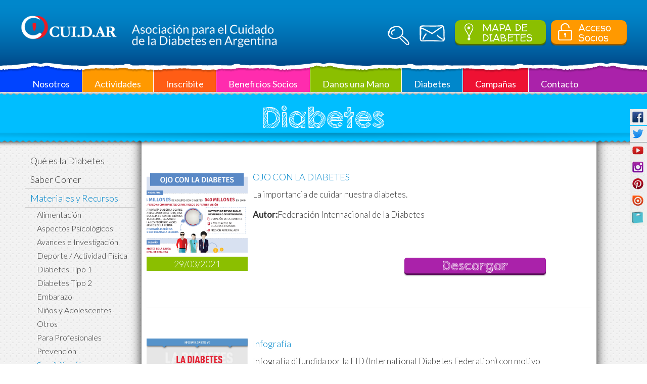

--- FILE ---
content_type: text/html; charset=UTF-8
request_url: https://cuidar.org/diabetes.php?id=1&cat=9
body_size: 9839
content:
<!doctype html>
<html>
<head>
<meta charset="UTF-8">
<meta name="viewport" content="width=device-width, initial-scale=1, maximum-scale=1"> 
<meta http-equiv="X-UA-Compatible" content="IE=edge,chrome=1">
<meta name="description" content="CUI.D.AR es la comunidad de personas con diabetes m&#225;s grande de Argentina y la segunda en Latinoam&#233;rica. Nuestra misi&#243;n es brindar apoyo integral, educaci&#243;n, acompa&#241;amiento y contenci&#243;n a ni&#241;os, adolescentes, adultos y familias que viven con diabetes tipo 1 y diabetes tipo 2. Nuestra misi&#243;n es minimizar el impacto de la diabetes en la vida de las personas.</br>CUI.D.AR Educaci&#243;n, apoyo y derechos para personas con diabetes en Argentina." />
<meta name="keywords" content="diabetes, diabetes tipo 1, diabetes tipo 2, apoyo diabetes, apoyo para diab&#233;ticos, educaci&#243;n en diabetes, ni&#241;os con diabetes, adolescentes con diabetes, comunidad diabetes, cuidado de la diabetes, vivir con diabetes, ONG diabetes, organizaci&#243;n diabetes, asociaci&#243;n diabetes, asociaci&#243;n de diabetes en Argentina, prevenci&#243;n de la diabetes, soporte para personas con diabetes, contenci&#243;n familiar en diabetes, tlleres de manejo de diabetes tipo 1, manejo de la diabetes, escuelas y diabetes, alumnos diab&#233;ticos, asociaci&#243;n de diabetes en Buenos Aires, programas de diabetes en Argentina, cuidar la diabetes, diabetes Argentina, cntrol de diabetes, tratamiento diabetes, derechos diabetes, acceso a insulina, insumos diabetes, vida con diabetes, familias diabetes, eventos diabetes, concientizaci&#243;n diabetes" />

<!-- FavIcon -->
<link rel="apple-touch-icon-precomposed" sizes="57x57" href="images/favicon/apple-touch-icon-57x57.png" />
<link rel="apple-touch-icon-precomposed" sizes="114x114" href="images/favicon/apple-touch-icon-114x114.png" />
<link rel="apple-touch-icon-precomposed" sizes="72x72" href="images/favicon/apple-touch-icon-72x72.png" />
<link rel="apple-touch-icon-precomposed" sizes="144x144" href="images/favicon/apple-touch-icon-144x144.png" />
<link rel="apple-touch-icon-precomposed" sizes="120x120" href="images/favicon/apple-touch-icon-120x120.png" />
<link rel="apple-touch-icon-precomposed" sizes="152x152" href="images/favicon/apple-touch-icon-152x152.png" />
<link rel="icon" type="image/png" href="images/favicon/favicon-32x32.png" sizes="32x32" />
<link rel="icon" type="image/png" href="images/favicon/favicon-16x16.png" sizes="16x16" />
<meta name="application-name" content="CUI.D.AR"/>
<meta name="msapplication-TileColor" content="#FFFFFF" />
<meta name="msapplication-TileImage" content="images/favicon/mstile-144x144.png" />

<!-- Custom stylesheet -->
<link rel="stylesheet" type="text/css" href="css/cuidar.css">
<!-- Fraction Slider Css-->
<link rel="stylesheet" type="text/css" href="fractionslider/css/fractionslider.css">
<!-- OWL stylesheet -->
<link rel="stylesheet" type="text/css" href="owl2/owl.carousel.css">
<link rel="stylesheet" type="text/css" href="owl2/owl.theme.default.css">
<!-- Fancybox stylesheet -->
<link rel="stylesheet" type="text/css" href="fancybox/jquery.fancybox.css">
<!-- Goofle Fonts -->
<link href='https://fonts.googleapis.com/css?family=Indie+Flower' rel='stylesheet' type='text/css'>
<!--Font Awesom -->
<link rel="stylesheet" href="https://maxcdn.bootstrapcdn.com/font-awesome/4.4.0/css/font-awesome.min.css">
<!--JQuery UI-->
<link rel="stylesheet" type="text/css" href="css/ui-lightness/jquery-ui-1.10.4.min.css">
<!-- External libraries: jQuery & GreenSock -->
<script src="js/jquery-1.11.2.min.js" type="text/javascript"></script>
<script src="js/jquery-ui-1.10.4.min.js"></script>
<!-- Fraction Slider script-->
<script src="fractionslider/jquery.fractionslider.js"></script>
<!-- SEARCH -->
<link href="tipuesearch/tipuesearch.css" rel="stylesheet">
<script src="tipuesearch/tipuesearch_set.js"></script>
<script src="tipuesearch/tipuesearch.min.js"></script>
<!-- OWL script files -->
<script src="owl2/owl.carousel.js"></script>
<script src="js/js.js"></script>
<!-- Facnybox script files -->
<script src="fancybox/jquery.fancybox.pack.js"></script>
<!-- Google Maps files -->
<script src="https://maps.googleapis.com/maps/api/js?key=AIzaSyDv4wHOFubZDMovPBC5Z4YipK-4fOUCx0c" async defer></script>
<script src="js/mapiconmaker.js"></script>
<!-- Google reCaptcha -->
<script src='https://www.google.com/recaptcha/api.js'></script>
<script>
  (function(i,s,o,g,r,a,m){i['GoogleAnalyticsObject']=r;i[r]=i[r]||function(){
  (i[r].q=i[r].q||[]).push(arguments)},i[r].l=1*new Date();a=s.createElement(o),
  m=s.getElementsByTagName(o)[0];a.async=1;a.src=g;m.parentNode.insertBefore(a,m)
  })(window,document,'script','https://www.google-analytics.com/analytics.js','ga');
 
  ga('create', 'UA-84815912-1', 'auto');
  ga('send', 'pageview');
 
</script>

  <!-- Event snippet for Mapa conversion page
In your html page, add the snippet and call gtag_report_conversion when someone clicks on the chosen link or button. -->
  <script>
    function gtag_report_conversion(url) {
    var callback = function () {
    if (typeof(url) != 'undefined') {
    window.location = url;
    }
    };
    gtag('event', 'conversion', {
    'send_to': 'AW-994446200/lhPBCNLB9W0Q-JaY2gM',
    'event_callback': callback
    });
    return false;
    }
  </script>
</head>
<body>
<div id="sociales">
	<div id="facebook">
        <a href="https://www.facebook.com/cuidardiabetes" target="_blank"><img src="images/sociales/facebook-buttom.jpg" width="149" height="32"></a>
	</div>
	<div id="twitter">
        <a href="https://twitter.com/cuidardiabetes?lang=es" target="_blank"><img src="images/sociales/twitter-buttom.jpg" width="149" height="32"></a>
	</div>
	<div id="youtube">
        <a href="https://www.youtube.com/cuidardiabetes" target="_blank"><img src="images/sociales/youtube-buttom.jpg" width="149" height="32"></a>
	</div>
	<div id="instagram">
        <a href="https://instagram.com/cuidardiabetes/" target="_blank"><img src="images/sociales/instagram-buttom.jpg" width="149" height="32"></a>
	</div>
	<div id="pinterest">
        <a href="https://es.pinterest.com/CUIDARDiabetes/" target="_blank"><img src="images/sociales/pinterest-buttom.jpg" width="149" height="32"></a>
	</div>
	<div id="issue">
        <a href="institucional.php?id=5" target="_blank"><img src="images/sociales/issue-buttom.jpg" width="149" height="32"></a>
	</div>
	<div id="mercado-libre">
        <a href="http://cuidar.mitiendanube.com/ " target="_blank"><img src="images/sociales/logo_tienda_nube_largo.png" width="149" height="32"></a>
	</div>
</div>
<div class="fixed">
    <header >
        <div class="centrado">
        	<a href="index.php">
            <img id="logo" src="images/logos/logo-grande-text.png"/>
            <img id="logo_mobile" class="left" src="images/logos/logo_mobile.png"/>
            </a>
            <!--<span id="asocia">
                Asociación para el Cuidado<br>
                de la Diabetes en Argentina
            </span>-->
            <div id="iconheader" class="right header">
				<a class="Esconder_Mostrarmenu right">
                    <img class="mobilmenu" src="images/mobile_menu.png" width="50"/>
                </a>
                                 <a href="javascript:void(0);" onClick="openlogin();">
                <div id="acceso" class="amarillobg left boton">
                    <img class="left" src="images/assets/candado-grande.png"/>
                    <span>
                        Acceso<br/>
                        Socios
                    </span>
                </div>	
                </a>
                                 
                <a href="index.php?map=1" onClick="gtag_report_conversion('http://www.cuidar.org/index.php?map=1');" >
                <div id="acmapa" class="verdebg left boton">
                    <img class="left" src="images/assets/globito-grande.png"/>
                    <span>
                        MAPA DE DIABETES
                    </span> 
                </div>
                 </a>
                  <a href="mailto:cuidar@cuidar.org">
                    <img id="mail" src="images/assets/mail-grande.png" width="50"/ >
                </a>
                <form name="form_search" class="form_search" id="form-search" action="search.php">
					<a class="Esconder_Mostrarsrch"><img id="buscar" src="images/assets/lupa-grande.png" width="43" /></a>
					<input class="DivEscondidosrch" type="text"  name="q" id="tipue_search_input" autocomplete="off" required placeholder="Buscar" />       
				</form>
            </div>
        </div>
    </header>
    <div id="mobilemenulist" class="DivEscondidomenu limpiar">
		<ul id="listamobile">
            <a href="institucional.php" ><li class="azulbg ">Nosotros</li></a>
            <a href="actividades.php" ><li class="amarillobg ">Actividades</li></a>
            <a href="#actividades"><li class="naranjobg ">Inscribite</li></a>
            <a href="beneficios.php" ><li class="rosabg ">Beneficios Socios</li></a>
            <a href="#unamano"><li class="verdebg ">Danos una Mano</li></a>
            <a href="diabetes.php" ><li class="celestebg ">Diabetes</li></a>
           <!-- <a href="campanias.php" ><li class="rojobg ">Campañas</li></a>-->
            <a href="contacto.php" ><li class="violetabg">Contacto</li></a> 

            <a href="index.php?map=1" onClick="gtag_report_conversion('http://www.cuidar.org/index.php?map=1');" >
            	<li class="verdebg">
					<table width="100%" border="0">
						<tr>
							<td align="left" width="30" valign="middle"><img src="images/assets/globito-grande.png"/></td>
							<td align="left" valign="middle">Mapa de Diabetes</td>
						</tr>
					</table>
                </li>
            </a>


			<a href="javascript:void(0);" onClick="openlogin();">
            	<li class="amarillobg">
                <table width="100%" border="0">
                  <tr>
                    <td align="left" width="30" valign="middle"><img src="images/assets/candado-grande.png"/></td>
                    <td align="left" valign="middle">Acceso Socios</td>
                  </tr>
                </table>
                
                </li>
            </a>        


		</ul>
	</div>
    <nav>
        <div class="centrado">
            <ul id="menu">
                <a href="institucional.php" ><li class="azulbg borderrightwhite">Nosotros</li></a>
                <a href="actividades.php" ><li class="amarillobg borderrightwhite">Actividades</li></a>
                <a href="#actividades"><li class="naranjobg borderrightwhite">Inscribite</li></a>
                <a href="beneficios.php" ><li class="rosabg borderrightwhite">Beneficios Socios</li></a>
                <a href="#unamano"><li class="verdebg borderrightwhite">Danos una Mano</li></a>
                <a href="diabetes.php" ><li class="celestebg borderrightwhite">Diabetes</li></a>
                <a href="campanias.php" ><li class="rojobg borderrightwhite">Campañas</li></a>
                <a href="contacto.php" ><li class="violetabg">Contacto</li></a>
            </ul>
        </div>
    </nav>
</div>
<div id="separador"></div><title>Información sobre la Diabetes</title>
<div id="actyprogramas">
	<div id="titdiabetes">
    	<h2>Diabetes</h2>
    </div>
    <div id="listactivdades" class="centrado">
    	<div class="hidden">
            <div id="accordian">
                <ul>
                    <li >
                        <h3 >
                        <a  href="diabetes.php">
                        	Qué es la Diabetes
                        </a>
                        </h3>
                        <ul>
                        	<li>
                            <a  href="diabetes.php?id=8">Controlemos la Diabetes</a>
                            </li>
                            <li>
                            <a  href="diabetes.php?id=16">Criterios de Diagnóstico</a>
                            </li>
                            <li>
                            <a  href="diabetes.php?id=17">Objetivos glucémicos</a>
                            </li>
                            <li>
                            <a  href="diabetes.php?id=18">Tratamiento con insulina</a>
                            </li>
                            <li>
                            <a  href="diabetes.php?id=19">Cetoacidosis Diabética</a>
                            </li>
                            <li>
                            <a  href="diabetes.php?id=20">Hipoglucemia</a>
                            </li>
                            <li>
                            <a  href="diabetes.php?id=9">Actividad Física y Deportiva</a>
                            </li>
                            <li>
                            <a  href="diabetes.php?id=10">Diabetes y Embarazo</a>
                            </li>
                            <li>
                            <a  href="diabetes.php?id=11">Investigación y Futuro</a>
                            </li>
                            <li>
                            <a  href="diabetes.php?id=13">Viajar con Diabetes</a>
                            </li>
                            <li>
                            <a  href="diabetes.php?id=12">Glosario de Términos</a>
                            </li>
                        </ul>
                    </li>
                    <li >
                       <h3>
                            <a href="diabetes.php?id=3">Saber Comer</a>
                        </h3>
                        <ul>
                        	<li>
                            	<a href="diabetes.php?id=3">Recetas</a>
                            </li>
                                                        	<li>
                            		<a  href="javascript:AlertIt()">Recetario CUI.D.AR</a>
                                </li>
							                        </ul>
                    </li>
                    <li class="active">
                        <h3>
                        <a class="activo" href="diabetes.php?id=1">
                        	Materiales y Recursos
                        </a>
                        </h3>
                        <ul>
                        	                        	<li>
                            <a  href="diabetes.php?id=1&cat=1">Alimentación</a>
                            </li>
                                                    	<li>
                            <a  href="diabetes.php?id=1&cat=2">Aspectos Psicológicos</a>
                            </li>
                                                    	<li>
                            <a  href="diabetes.php?id=1&cat=11">Avances e Investigación</a>
                            </li>
                                                    	<li>
                            <a  href="diabetes.php?id=1&cat=3">Deporte / Actividad Física</a>
                            </li>
                                                    	<li>
                            <a  href="diabetes.php?id=1&cat=12">Diabetes Tipo 1</a>
                            </li>
                                                    	<li>
                            <a  href="diabetes.php?id=1&cat=13">Diabetes Tipo 2</a>
                            </li>
                                                    	<li>
                            <a  href="diabetes.php?id=1&cat=4">Embarazo</a>
                            </li>
                                                    	<li>
                            <a  href="diabetes.php?id=1&cat=5">Niños y Adolescentes</a>
                            </li>
                                                    	<li>
                            <a  href="diabetes.php?id=1&cat=6">Otros</a>
                            </li>
                                                    	<li>
                            <a  href="diabetes.php?id=1&cat=7">Para Profesionales</a>
                            </li>
                                                    	<li>
                            <a  href="diabetes.php?id=1&cat=8">Prevención</a>
                            </li>
                                                    	<li>
                            <a class='activo' href="diabetes.php?id=1&cat=9">Sensibilización</a>
                            </li>
                                                    	<li>
                            <a  href="diabetes.php?id=1&cat=10">Tratamientos / Cuidados</a>
                            </li>
                                                    </ul>
                    </li>
                    <li >
                        <h3 >
                        	<a href="diabetes.php?id=2">Consultas al Experto</a>
                        </h3>
                                            </li>
                    <li>
                        <h3><a href="diabetes.php?id=21" >Cursos a Distancia</a></h3>
                    </li>
                </ul>			
			</div>
        </div>
        <a href="#" class="slidemenu">
            <div class="celestebg" id="solapaslide"></div>
        </a>
    	<div id="navlat">
        	<div id="accordian">
                <ul>
                    <li >
                        <h3 >
                        <a  href="diabetes.php">
                        	Qué es la Diabetes
                        </a>
                        </h3>
                        <ul>
                        	<li>
                            <a  href="diabetes.php?id=8">Controlemos la Diabetes</a>
                            </li>
                            <li>
                            <a  href="diabetes.php?id=16">Criterios de Diagnóstico</a>
                            </li>
                            <li>
                            <a  href="diabetes.php?id=17">Objetivos glucémicos</a>
                            </li>
                            <li>
                            <a  href="diabetes.php?id=18">Tratamiento con insulina</a>
                            </li>
                            <li>
                            <a  href="diabetes.php?id=19">Cetoacidosis Diabética</a>
                            </li>
                            <li>
                            <a  href="diabetes.php?id=20">Hipoglucemia</a>
                            </li>
                            <li>
                            <a  href="diabetes.php?id=9">Actividad Física y Deportiva</a>
                            </li>
                            <li>
                            <a  href="diabetes.php?id=10">Diabetes y Embarazo</a>
                            </li>
                            <li>
                            <a  href="diabetes.php?id=11">Investigación y Futuro</a>
                            </li>
                            <li>
                            <a  href="diabetes.php?id=13">Viajar con Diabetes</a>
                            </li>
                            <li>
                            <a  href="diabetes.php?id=12">Glosario de Términos</a>
                            </li>
                        </ul>
                    </li>
                    <li >
                        <h3>
                            <a href="diabetes.php?id=3">Saber Comer</a>
                        </h3>
                        <ul>
                        	<li>
                            	<a href="diabetes.php?id=3">Recetas</a>
                            </li>
                                                       		<li>
                                    <a  href="javascript:AlertIt()">Recetario CUI.D.AR</a>
                                </li>
							                            <li>
                            	<a href="diabetes.php?id=15">Tablas de Hidratos  de Carbonos</a>
                            </li>
                        </ul>
                    </li>
                    <li class="active">
                        <h3>
                        <a class="activo" href="diabetes.php?id=1">Materiales y Recursos</a>
                        </h3>
                        <ul>
                        	                        	<li>
                            <a  href="diabetes.php?id=1&cat=1">Alimentación</a>
                            </li>
                                                    	<li>
                            <a  href="diabetes.php?id=1&cat=2">Aspectos Psicológicos</a>
                            </li>
                                                    	<li>
                            <a  href="diabetes.php?id=1&cat=11">Avances e Investigación</a>
                            </li>
                                                    	<li>
                            <a  href="diabetes.php?id=1&cat=3">Deporte / Actividad Física</a>
                            </li>
                                                    	<li>
                            <a  href="diabetes.php?id=1&cat=12">Diabetes Tipo 1</a>
                            </li>
                                                    	<li>
                            <a  href="diabetes.php?id=1&cat=13">Diabetes Tipo 2</a>
                            </li>
                                                    	<li>
                            <a  href="diabetes.php?id=1&cat=4">Embarazo</a>
                            </li>
                                                    	<li>
                            <a  href="diabetes.php?id=1&cat=5">Niños y Adolescentes</a>
                            </li>
                                                    	<li>
                            <a  href="diabetes.php?id=1&cat=6">Otros</a>
                            </li>
                                                    	<li>
                            <a  href="diabetes.php?id=1&cat=7">Para Profesionales</a>
                            </li>
                                                    	<li>
                            <a  href="diabetes.php?id=1&cat=8">Prevención</a>
                            </li>
                                                    	<li>
                            <a class='activo' href="diabetes.php?id=1&cat=9">Sensibilización</a>
                            </li>
                                                    	<li>
                            <a  href="diabetes.php?id=1&cat=10">Tratamientos / Cuidados</a>
                            </li>
                                                    </ul>
                    </li>
                    <li >
                        <h3 >
                        	<a href="diabetes.php?id=2">Consultas al Experto</a>
                        </h3>
                                            </li>
                    <li>
                        <h3><a href="diabetes.php?id=21" >Cursos a Distancia</a></h3>
                    </li>
               </ul>
            </div>
        </div>
        <div id="diabetes" class="container">
			<title>Materiales</title>
<style>
#diabetes{
	height:auto !important;
}
</style>
<section class="tabactividad">
	<section class="tableft">
		<section class="tabimg" style="background-image:url(images/materiales/60_ojo.png)"></section>
		<section class="tabtipo">29/03/2021 </section>
	</section>
	<section class="tabright">
		<h3>OJO CON LA DIABETES</h3>
		<p>
		  La importancia de cuidar nuestra diabetes.<br><br>
            <strong>Autor:</strong>Federación Internacional de la Diabetes		</p>
        <br>
		<!--<section class="boton botontab celestebg">inscribirme ahora</section>-->
        		<a class="right" href="documentos/materiales/60_Ojo_con_la_diabetes.pdf" target="_blank">
            <section class="boton botontab violetabg">Descargar</section>
        </a>
                                        	</section>
</section>
<style>
#diabetes{
	height:auto !important;
}
</style>
<section class="tabactividad">
	<section class="tableft">
		<section class="tabimg" style="background-image:url(images/materiales/11_infografia_reduzca_riesgo.jpg)"></section>
		<section class="tabtipo">04/12/2019 </section>
	</section>
	<section class="tabright">
		<h3>Infografía </h3>
		<p>
		  Infografía difundida por la FID (International Diabetes Federation) con motivo del Día Mundial de la Diabetes.<br><br>
            <strong>Autor:</strong> IDF (International Diabetes Federation)		</p>
        <br>
		<!--<section class="boton botontab celestebg">inscribirme ahora</section>-->
        		<a class="right" href="documentos/materiales/11_infografia_reduzca_riesgo.jpg" target="_blank">
            <section class="boton botontab violetabg">Descargar</section>
        </a>
                                        	</section>
</section>
<style>
#diabetes{
	height:auto !important;
}
</style>
<section class="tabactividad">
	<section class="tableft">
		<section class="tabimg" style="background-image:url(images/materiales/18_infografia_diabetes_numeros.jpg)"></section>
		<section class="tabtipo">29/10/2019 </section>
	</section>
	<section class="tabright">
		<h3>Infografía </h3>
		<p>
		  Infografía difundida por la IDF (International Diabetes Federation) con motivo del Día Mundial de la Diabetes.<br><br>
            <strong>Autor:</strong>   IDF (International Diabetes Federation)		</p>
        <br>
		<!--<section class="boton botontab celestebg">inscribirme ahora</section>-->
        		<a class="right" href="documentos/materiales/18_infografia_diabetes_numeros.jpg" target="_blank">
            <section class="boton botontab violetabg">Descargar</section>
        </a>
                                        	</section>
</section>
<style>
#diabetes{
	height:auto !important;
}
</style>
<section class="tabactividad">
	<section class="tableft">
		<section class="tabimg" style="background-image:url(images/materiales/12_infografia_riesgos.jpg)"></section>
		<section class="tabtipo">21/10/2019 </section>
	</section>
	<section class="tabright">
		<h3>Infografía </h3>
		<p>
		  Infografía difundida por la IDF (International Diabetes Federation) con motivo del Día Mundial de la Diabetes.<br><br>
            <strong>Autor:</strong> IDF (International Diabetes Federation)		</p>
        <br>
		<!--<section class="boton botontab celestebg">inscribirme ahora</section>-->
        		<a class="right" href="documentos/materiales/12_infografia_riesgos.jpg" target="_blank">
            <section class="boton botontab violetabg">Descargar</section>
        </a>
                                        	</section>
</section>
<style>
#diabetes{
	height:auto !important;
}
</style>
<section class="tabactividad">
	<section class="tableft">
		<section class="tabimg" style="background-image:url(images/materiales/13_infografia_signos_y_sintomas.jpg)"></section>
		<section class="tabtipo">18/10/2019 </section>
	</section>
	<section class="tabright">
		<h3>Infografía </h3>
		<p>
		  Infografía difundida por la IDF (International Diabetes Federation) con motivo del Día Mundial de la Diabetes.<br><br>
            <strong>Autor:</strong> IDF (International Diabetes Federation)		</p>
        <br>
		<!--<section class="boton botontab celestebg">inscribirme ahora</section>-->
        		<a class="right" href="documentos/materiales/13_infografia_signos_y_sintomas.jpg" target="_blank">
            <section class="boton botontab violetabg">Descargar</section>
        </a>
                                        	</section>
</section>
<style>
#diabetes{
	height:auto !important;
}
</style>
<section class="tabactividad">
	<section class="tableft">
		<section class="tabimg" style="background-image:url(images/materiales/14_infografia_diabetes.jpg)"></section>
		<section class="tabtipo">14/10/2019 </section>
	</section>
	<section class="tabright">
		<h3>Infografía </h3>
		<p>
		  Infografía difundida por la IDF (International Diabetes Federation) con motivo del Día Mundial de la Diabetes.<br><br>
            <strong>Autor:</strong> IDF (International Diabetes Federation)		</p>
        <br>
		<!--<section class="boton botontab celestebg">inscribirme ahora</section>-->
        		<a class="right" href="documentos/materiales/14_infografia_diabetes.jpg" target="_blank">
            <section class="boton botontab violetabg">Descargar</section>
        </a>
                                        	</section>
</section>
<style>
#diabetes{
	height:auto !important;
}
</style>
<section class="tabactividad">
	<section class="tableft">
		<section class="tabimg" style="background-image:url(images/materiales/19_infografia_p_inversion.jpg)"></section>
		<section class="tabtipo">14/10/2019 </section>
	</section>
	<section class="tabright">
		<h3>Infografía </h3>
		<p>
		  Infografía difundida por la IDF (International Diabetes Federation) con motivo del Día Mundial de la Diabetes.<br><br>
            <strong>Autor:</strong>  IDF (International Diabetes Federation)		</p>
        <br>
		<!--<section class="boton botontab celestebg">inscribirme ahora</section>-->
        		<a class="right" href="documentos/materiales/19_infografia_p_inversion.jpg" target="_blank">
            <section class="boton botontab violetabg">Descargar</section>
        </a>
                                        	</section>
</section>
<style>
#diabetes{
	height:auto !important;
}
</style>
<section class="tabactividad">
	<section class="tableft">
		<section class="tabimg" style="background-image:url(images/materiales/15_guiadmd2014.jpg)"></section>
		<section class="tabtipo">08/10/2019 </section>
	</section>
	<section class="tabright">
		<h3>Guía Práctica Día Mundial de la Diabetes</h3>
		<p>
		  Información sobre alimentación saludable y diabetes
Opciones para un desayuno saludable y desayunos no saludables
Recursos
Cifras y datos<br><br>
            <strong>Autor:</strong>Federación Internacional de la Diabetes		</p>
        <br>
		<!--<section class="boton botontab celestebg">inscribirme ahora</section>-->
        		<a class="right" href="documentos/materiales/15_guiapractica_dmd2014.pdf" target="_blank">
            <section class="boton botontab violetabg">Descargar</section>
        </a>
                                        	</section>
</section>
<style>
#diabetes{
	height:auto !important;
}
</style>
<section class="tabactividad">
	<section class="tableft">
		<section class="tabimg" style="background-image:url(images/materiales/17_infografia_desayuno_saludable.jpg)"></section>
		<section class="tabtipo">08/10/2019 </section>
	</section>
	<section class="tabright">
		<h3>Infografía </h3>
		<p>
		  Infografía difundida por la IDF (International Diabetes Federation) con motivo del Día Mundial de la Diabetes.<br><br>
            <strong>Autor:</strong>IDF (International Diabetes Federation)		</p>
        <br>
		<!--<section class="boton botontab celestebg">inscribirme ahora</section>-->
        		<a class="right" href="documentos/materiales/17_infografia_desayuno_saludable.jpg" target="_blank">
            <section class="boton botontab violetabg">Descargar</section>
        </a>
                                        	</section>
</section>
<style>
#diabetes{
	height:auto !important;
}
</style>
<section class="tabactividad">
	<section class="tableft">
		<section class="tabimg" style="background-image:url(images/materiales/16_atlaslibro.jpg)"></section>
		<section class="tabtipo">03/10/2019 </section>
	</section>
	<section class="tabright">
		<h3>Atlas de la Diabetes de la FID (6.ª edición)</h3>
		<p>
		  El Atlas de la Diabetes de la Federación Internacional de Diabetes (FID) es la fuente acreditada de información sobre la prevalencia global y regional de diabetes y el gasto y la mortalidad asociados.<br><br>
            <strong>Autor:</strong>  Federación Internacional de la Diabetes		</p>
        <br>
		<!--<section class="boton botontab celestebg">inscribirme ahora</section>-->
        		<a class="right" href="documentos/materiales/16_www_25610_Diabetes_Atlas_6th_Ed_SP_int_ok_0914.pdf" target="_blank">
            <section class="boton botontab violetabg">Descargar</section>
        </a>
                                        	</section>
</section>
<style>
#diabetes{
	height:auto !important;
}
</style>
<section class="tabactividad">
	<section class="tableft">
		<section class="tabimg" style="background-image:url(images/materiales/30_infografia_dmd1.jpg)"></section>
		<section class="tabtipo">11/02/2019 </section>
	</section>
	<section class="tabright">
		<h3>ALIMENTACIÓN SALUDABLE  Un derecho, no un privilegio</h3>
		<p>
		  Infografía de la Federación Internacional de Diabetes para el Día Mundial de la Diabetes<br><br>
            <strong>Autor:</strong>Federación Internacional de Diabetes		</p>
        <br>
		<!--<section class="boton botontab celestebg">inscribirme ahora</section>-->
        		<a class="right" href="documentos/materiales/30_infografia_dmd1.jpg" target="_blank">
            <section class="boton botontab violetabg">Descargar</section>
        </a>
                                        	</section>
</section>
	  	</div>        
    </div>
</div>
<script>
$(document).ready(function() {
	alto=$('#diabetes').height();
	$('#navlat').css('height',alto);	
});
</script>
<div id="actividades">
	<div class="solapa">
    	<img src="images/solapa-03.png" width="100" height="50">
    </div>
	<div class="centrado">
    	<div class="textcenter">
            <h2>Actividades y Programas</h2>
            <img src="images/sombra-acts.png" width="100%">
        </div>
    	<div id="calendario">
        <iframe src="content/calendario.php" width="375" height="450" frameborder="0"></iframe>
        </div>
        <div id="inscripcion">
        	<div id="inscriptop">
            	<div id="selectact" class="left">
                	<h3>Inscribite a las Actividades</h3>
                    <p style="font-size:16px;">Seleccioná una actividad, día, horario y dirección para reservar tu lugar.</p>
                    <form action="formularios/inscripcion_act_mod.php" method="post" id="fomractividad" name="fomractividad">
                    	<select name="intArea" id="intAreaMod">
                        	<option value="">Área de Actividad (ELEGIR)</option>
                                                    	<option value="6">Area Asistencial</option>
                                                    	<option value="2">Area Deportiva</option>
                                                    	<option value="1">Area Educativa</option>
                                                    	<option value="5">Area Legal</option>
                                                    	<option value="4">Area Psicosocial</option>
                                                    	<option value="3">Area Recreativa</option>
                                                    </select>
                      <br>
                    	<select name="idActividad" id="idActividadMod">
                        	<option value="">Actividad (ELEGIR)</option>
                        </select>
                      <br>
                    	<select name="fchFecha" id="fchFechaMod" style="width:49%;" class="left">
                        	<option value="" >Fecha (ELEGIR)</option>
                        </select>
                    	<select name="fchHora" id="fchHoraMod" style="width:49%" class="right">
                        	<option value="">Horario (ELEGIR)</option>
                        </select>
                      <br>
                    	<select name="strDireccion" id="strDireccionMod">
                        	<option value="">Dirección (ELEGIR)</option>
                        </select>
                  </form>
                    <script>
                    $(document).ready(function(){
						$("#intAreaMod").change(function(event){
							var idarea = $("#intAreaMod").find(':selected').val();
							$("#idActividadMod").load('actividad_select.php?area='+idarea);
						});
						$("#idActividadMod").change(function(event){
							var idact = $("#idActividadMod").find(':selected').val();
							$("#fchFechaMod").load('actividad_select.php?act='+idact);
							$("#resactividadMod").load('actividad_select.php?idact='+idact);
							/*$("#linkactMod").load('actividad_select.php?idlink='+idact);*/
						});
						$("#fchFechaMod").change(function(event){
							var idact = $("#idActividadMod").find(':selected').val();
							var iddate = $("#fchFechaMod").find(':selected').val();
							$("#fchHoraMod").load('actividad_select.php?idact='+idact+'&fecha='+iddate);
						});
						$("#fchHoraMod").change(function(event){
							var hora = $("#fchHoraMod").find(':selected').val();
							var idact = $("#idActividadMod").find(':selected').val();
							var iddate = $("#fchFechaMod").find(':selected').val();
							$("#strDireccionMod").load('actividad_select.php?hora='+hora+'&idact='+idact+'&fechaa='+iddate);
						});
						$("#strDireccionMod").change(function(event){
							var idcupo = $("#strDireccionMod").find(':selected').val();
							$("#inditop").load('actividad_select.php?cupo1='+idcupo);
							$("#progress").load('actividad_select.php?cupo2='+idcupo);
							$("#dotcontainer").load('actividad_select.php?cupo3='+idcupo);
						});
					});
                    </script>
                    <p style="font-size:16px; text-decoration:underline;">Descripción:</p>
                    <div id="resactividadMod">
                    	Una vez que selecciones una actividad,<br>
						verás aquí una breve descripción de la misma.
                        <!--Para ver más información sobre alguna Actividad :<br>
						1) Elija un Area de Actividades <br>
                        2) Elija la Actividad de su interés <br>
                        3) Elija la fecha que le acomode<br>
                        4) Seleccione la hora a la que le gustaría asistir<br>
                        5) Por último elija la dirección mas cercana a usted.-->
                    </div>
                    <br>
                    <span id="linkactMod">
                    
                    </span>
                </div>
                <div id="indicador" class="right">
                	<div id="inditop">
                	   	0%<br>
						<span>
                        	CUPO<br>
							CUBIERTO
                        </span>
                    </div>
                    <div id="indibarra">
                    	<div id="progress">
                        	<div id="relleno" style="height:0%"></div>
                        </div>
                        <div id="dotcontainer">
                            <div id="dot" style="bottom:0%"></div>
                        </div>
                        <img src="images/assets/red-indicador.png" width="118">
                    </div>
                </div>
            </div>
            <a id="inscripboton" class="boton" style="display:block;" href="javascript:void(0)" onClick="ga('send', 'event', 'Inscribite', 'Click'); formactsend();">
            	INSCRIBITE AHORA
            </a>
        </div>
<!--        <div id="lastact" class="limpiar">
              <div class="item owl-test">
              	<div>
              		<div class="act-text left">
                    	<h5>Título Primera Actividad</h5>
                        <p>
                        Egestas mattis, quis, adipiscing enim aliquam egestas non non! Aliquam sit parturient platea non sociis ut! Eu dignissim, enim lacus, lorem amet magnis    					vut velit! Tincidunt placerat? Placerat enim nunc nunc sit dapibus diam, dis sagittis eu tristique purus, nec in, lundium pulvinar? Sociis platea,    				  						tortor?
                        <br><br><br>
                        <a href="#" class="botonact">Leer más sobre esta Actividad</a>
                    </div>
                    <div class="act-img right">
                      <img  src="images/voluntarios2.jpg" alt="The Last of us">
                  	</div>
				</div>
              	<div>
              		<div class="act-text left">
                    	<h5>Título Última Actividad</h5>
                        <p>
                        A massa! Placerat turpis augue habitasse augue rhoncus, amet magna! Et magna nisi urna turpis, porttitor, magnis turpis, ut lorem, ultrices est diam vel,    					pid, cras turpis lorem quis, tincidunt, ut elementum ut elementum a, dictumst? Eros aliquet enim ut nascetur enim nec magnis, dapibus ultrices? Ac diam!    					Dictumst, lorem.
                        <br><br><br>
                        <a href="#" class="botonact">Leer más sobre esta Actividad</a>
                    </div>
                    <div class="act-img right">
                      <img  src="images/ultima-actividad.png" alt="The Last of us">
                  	</div>
				</div>
			</div>
        </div>
-->    </div>

</div>
<div id="unamano">
	<div class="solapa">
    	<img src="images/solapa-01.png" width="100" height="50">
    </div>
	<div id="mano">
    	<div class="centrado textcenter">
        	<h2>¡Vos podés darnos una mano!</h2>
        </div>
	</div>
    <div id="botonmano" class="centrado">
        <a href="asociate.php">
        <img class="floating1" onMouseOver="$(this).removeClass('floating1');" onMouseOut="$(this).addClass('floating1');" src="images/button-01.png" >
        </a>
        <a href="https://www.donaronline.org/cui-d-ar/danos-una-mano">
        <img class="floating2" onMouseOver="$(this).removeClass('floating2');" onMouseOut="$(this).addClass('floating2');" src="images/button-02.png" >
        </a>
        <a href="https://cuidar.mitiendanube.com/" >
        <img class="floating1" onMouseOver="$(this).removeClass('floating1');" onMouseOut="$(this).addClass('floating1');" src="images/button-03.png" >
        </a>
        <a href="hacetevoluntario.php">
        <img class="floating2" onMouseOver="$(this).removeClass('floating2');" onMouseOut="$(this).addClass('floating2');"src="images/button-04.png" >
        </a>
        <a href="http://cuidar.mitiendanube.com/productos1/indumentaria-y-accesorios/remera-institucional-talle-4-al-44-socios/">
        <img class="floating2" onMouseOver="$(this).removeClass('floating1');" onMouseOut="$(this).addClass('floating1');"src="images/button-05-a.png" >
        </a>
    </div></div>
<div class="solapa solapa_bg">
    <img src="images/solapa-02.png" width="100" height="50">
</div>
<div id="destacados">
    <div id="destacadostit">
        <div class="centrado textcenter">
            <h2 style="color:#ffffff !important;">Destacados</h2>
        </div>
    </div>
	<div class="centrado textcenter">
        <div id="contdestacados">
        	<div id="txtdestacados">
                        	<a href="javascript:void(0);" onMouseOver="cambiar2('images/destacados/CUI.D.AR_streaming_DIA_MUNDIAL_DE_LA_DIABETES.png');" onClick="viewnews(248)">
            	<div class="titdestacado">
                	<h3>13 de Noviembre 2025</h3>
                    <p>LO QUE NO SE DICE . PRIMER STREAMING  DE DIABETES DE ARGENTINA Y LATAM</p>
                </div>
                </a>
                            	<a href="javascript:void(0);" onMouseOver="cambiar2('images/destacados/Magenta_and_Blue_Modern_Illustration_Business_Tips_Graph.png');" onClick="viewnews(247)">
            	<div class="titdestacado">
                	<h3>12 de Mayo 2025</h3>
                    <p>#ObservatorioDiabetesCUI.D.AR</p>
                </div>
                </a>
                            	<a href="javascript:void(0);" onMouseOver="cambiar2('images/destacados/vale_vale_vale.png');" onClick="viewnews(246)">
            	<div class="titdestacado">
                	<h3>14 de Marzo 2025</h3>
                    <p>JUNTOS, VOS Y CUI.D.AR POR BAHIA</p>
                </div>
                </a>
                            	<a href="javascript:void(0);" onMouseOver="cambiar2('images/destacados/escape_poner.jpg');" onClick="viewnews(245)">
            	<div class="titdestacado">
                	<h3>18 de Octubre 2024</h3>
                    <p>¡ESCAPE URBANO!  CAMPAÑA DIA MUNDIAL DE LA DIABETES 2024 </p>
                </div>
                </a>
                            	<a href="institucional.php?id=7">
            	<div class="titdestacado_todo">
                	 <section class="boton boton_dest rojobg">VER TODOS LOS DESTACADOS</section>
                </div>
                </a>
			</div>
            <div id="imgdestacdaos" style="background-image:url(images/destacados/CUI.D.AR_streaming_DIA_MUNDIAL_DE_LA_DIABETES.png)">
            	<!--<img id="ia" alt="Imagen Destacados" src="thumb.php?file=/images/destacados/&width=708&height=414" width="100%" />-->
            </div>
        </div>
	</div>
</div><div id="novedadescont">
    <div id="novedades">
        <div class="centrado textcenter">
            <h2>enterate de nuestras novedades</h2>
            <form action="newsletter_add.php" method="post">
              <input name="strMail" class="campo" type="email" placeholder="nombre@correo.com" required>
              <input name="" class="boton" type="submit" value="Enviar">
            </form>
            <p>Dejanos tu email para que estemos en contacto.</p>
        </div>
      </div>
</div>
<div id="sponsor">
	<div class="centrado sponsorcont">
    	<div class="sponsorlogo">
        	<div class="owl-sponsor logosponsor">
            <div class="sponsor" style="background-image:url(images/logos/cuidar.png);background-size: 50%;"></div>                    <a href="http://" target="_blank">
                    	<div class="sponsor" style="background-image:url(images/sponsors/2_cinu.png)"></div>
                    </a>            
			                    <a href="http://www.idf.org/" target="_blank">
                    	<div class="sponsor" style="background-image:url(images/sponsors/3_Papelito_IDF_2023.png)"></div>
                    </a>            
			                    <a href="http://" target="_blank">
                    	<div class="sponsor" style="background-image:url(images/sponsors/193_Papelito_Life_for_a_Child_2022.png)"></div>
                    </a>            
			                    <a href="http://" target="_blank">
                    	<div class="sponsor" style="background-image:url(images/sponsors/218_T1D_CF.png)"></div>
                    </a>            
			                    <a href="http://" target="_blank">
                    	<div class="sponsor" style="background-image:url(images/sponsors/223_NAM_-Papelitos_iapo_web_transprente.png)"></div>
                    </a>            
			<div class="sponsor" style="background-image:url(images/logos/cuidar.png);background-size: 50%;"></div>                    <a href="http://" target="_blank">
                    	<div class="sponsor" style="background-image:url(images/sponsors/5_diputados_papelito.png)"></div>
                    </a>            
			                    <a href="http://" target="_blank">
                    	<div class="sponsor" style="background-image:url(images/sponsors/6_legislatura-nuevo2018_papelito.png)"></div>
                    </a>            
			                    <a href="http://" target="_blank">
                    	<div class="sponsor" style="background-image:url(images/sponsors/37_7_vicentelopez.png)"></div>
                    </a>            
			                    <a href="http://" target="_blank">
                    	<div class="sponsor" style="background-image:url(images/sponsors/65_9.png)"></div>
                    </a>            
			                    <a href="http://" target="_blank">
                    	<div class="sponsor" style="background-image:url(images/sponsors/67_municipalidad-san-fernando.jpg)"></div>
                    </a>            
			                    <a href="http://" target="_blank">
                    	<div class="sponsor" style="background-image:url(images/sponsors/69_xxx.png)"></div>
                    </a>            
			                    <a href="http://" target="_blank">
                    	<div class="sponsor" style="background-image:url(images/sponsors/71_Recurso_44.png)"></div>
                    </a>            
			                    <a href="http://" target="_blank">
                    	<div class="sponsor" style="background-image:url(images/sponsors/73_xxxx.png)"></div>
                    </a>            
			                    <a href="http://" target="_blank">
                    	<div class="sponsor" style="background-image:url(images/sponsors/189_Papelito_BA_Ciudad_2022.png)"></div>
                    </a>            
			                    <a href="http://" target="_blank">
                    	<div class="sponsor" style="background-image:url(images/sponsors/216_San_Isidro.png)"></div>
                    </a>            
			                    <a href="http://" target="_blank">
                    	<div class="sponsor" style="background-image:url(images/sponsors/217_Senado.png)"></div>
                    </a>            
			<div class="sponsor" style="background-image:url(images/logos/cuidar.png);background-size: 50%;"></div>                    <a href="http://" target="_blank">
                    	<div class="sponsor" style="background-image:url(images/sponsors/187_Papelito_Sanofi_2022.png)"></div>
                    </a>            
			                    <a href="http://" target="_blank">
                    	<div class="sponsor" style="background-image:url(images/sponsors/205_8.png)"></div>
                    </a>            
			                    <a href="http://" target="_blank">
                    	<div class="sponsor" style="background-image:url(images/sponsors/183_NAM_-Papelitos_abbott_trnasparente.png)"></div>
                    </a>            
			                    <a href="http://" target="_blank">
                    	<div class="sponsor" style="background-image:url(images/sponsors/209_2.png)"></div>
                    </a>            
			                    <a href="http://" target="_blank">
                    	<div class="sponsor" style="background-image:url(images/sponsors/53_uces.jpg)"></div>
                    </a>            
			                    <a href="http://" target="_blank">
                    	<div class="sponsor" style="background-image:url(images/sponsors/125_Papelito_VALO_2023.png)"></div>
                    </a>            
			                    <a href="http://" target="_blank">
                    	<div class="sponsor" style="background-image:url(images/sponsors/152_Papelito_Oxenta_340x200.png)"></div>
                    </a>            
			                    <a href="http://" target="_blank">
                    	<div class="sponsor" style="background-image:url(images/sponsors/220_Papelito_Urbano.png)"></div>
                    </a>            
			                    <a href="http://" target="_blank">
                    	<div class="sponsor" style="background-image:url(images/sponsors/222_NAM_-Papelitos._transparente_web.png)"></div>
                    </a>            
			                    <a href="http://" target="_blank">
                    	<div class="sponsor" style="background-image:url(images/sponsors/224_NAM_-Papelitostansparente_web.png)"></div>
                    </a>            
			<div class="sponsor" style="background-image:url(images/logos/cuidar.png);background-size: 50%;"></div>                    <a href="http://" target="_blank">
                    	<div class="sponsor" style="background-image:url(images/sponsors/51_donweb.png)"></div>
                    </a>            
			                    <a href="http://" target="_blank">
                    	<div class="sponsor" style="background-image:url(images/sponsors/150_Papelito_Racing_340x200.png)"></div>
                    </a>            
			                    <a href="http://" target="_blank">
                    	<div class="sponsor" style="background-image:url(images/sponsors/197_Papelito_Flirty_2022.png)"></div>
                    </a>            
			                    <a href="http://" target="_blank">
                    	<div class="sponsor" style="background-image:url(images/sponsors/215_Mice.png)"></div>
                    </a>            
			            </div>
        </div>
        <div class="confian"></div>
        <div class="tiposponsor">
        	<div class="owl-sponsor tipospontxt">
            <div><div class="tiposponsortxt" style="color:#666666">CUI.D.AR</div></div>                <div>
                    <div class="tiposponsortxt" style="color:#666666">
					Organismo Internacional<br>                    </div>
                </div>
                            <div>
                    <div class="tiposponsortxt" style="color:#666666">
					Organismo Internacional<br>                    </div>
                </div>
                            <div>
                    <div class="tiposponsortxt" style="color:#666666">
					Organismo Internacional<br>                    </div>
                </div>
                            <div>
                    <div class="tiposponsortxt" style="color:#666666">
					Organismo Internacional<br>                    </div>
                </div>
                            <div>
                    <div class="tiposponsortxt" style="color:#666666">
					Organismo Internacional<br>                    </div>
                </div>
            <div><div class="tiposponsortxt" style="color:#666666">CUI.D.AR</div></div>                <div>
                    <div class="tiposponsortxt" style="color:#666666">
					Organismo Nacional<br>                    </div>
                </div>
                            <div>
                    <div class="tiposponsortxt" style="color:#666666">
					Organismo Nacional<br>                    </div>
                </div>
                            <div>
                    <div class="tiposponsortxt" style="color:#666666">
					Organismo Nacional<br>                    </div>
                </div>
                            <div>
                    <div class="tiposponsortxt" style="color:#666666">
					Organismo Nacional<br>                    </div>
                </div>
                            <div>
                    <div class="tiposponsortxt" style="color:#666666">
					Organismo Nacional<br>                    </div>
                </div>
                            <div>
                    <div class="tiposponsortxt" style="color:#666666">
					Organismo Nacional<br>                    </div>
                </div>
                            <div>
                    <div class="tiposponsortxt" style="color:#666666">
					Organismo Nacional<br>                    </div>
                </div>
                            <div>
                    <div class="tiposponsortxt" style="color:#666666">
					Organismo Nacional<br>                    </div>
                </div>
                            <div>
                    <div class="tiposponsortxt" style="color:#666666">
					Organismo Nacional<br>                    </div>
                </div>
                            <div>
                    <div class="tiposponsortxt" style="color:#666666">
					Organismo Nacional<br>                    </div>
                </div>
                            <div>
                    <div class="tiposponsortxt" style="color:#666666">
					Organismo Nacional<br>                    </div>
                </div>
            <div><div class="tiposponsortxt" style="color:#666666">CUI.D.AR</div></div>                <div>
                    <div class="tiposponsortxt" style="color:#666666">
					Sponsor<br>Platino                    </div>
                </div>
                            <div>
                    <div class="tiposponsortxt" style="color:#666666">
					Sponsor<br>Platino                    </div>
                </div>
                            <div>
                    <div class="tiposponsortxt" style="color:#666666">
					Sponsor<br>Oro                    </div>
                </div>
                            <div>
                    <div class="tiposponsortxt" style="color:#666666">
					Sponsor<br>Plata                    </div>
                </div>
                            <div>
                    <div class="tiposponsortxt" style="color:#666666">
					Sponsor<br>Bronce                    </div>
                </div>
                            <div>
                    <div class="tiposponsortxt" style="color:#666666">
					Sponsor<br>Bronce                    </div>
                </div>
                            <div>
                    <div class="tiposponsortxt" style="color:#666666">
					Sponsor<br>Bronce                    </div>
                </div>
                            <div>
                    <div class="tiposponsortxt" style="color:#666666">
					Sponsor<br>Bronce                    </div>
                </div>
                            <div>
                    <div class="tiposponsortxt" style="color:#666666">
					Sponsor<br>Bronce                    </div>
                </div>
                            <div>
                    <div class="tiposponsortxt" style="color:#666666">
					Sponsor<br>Bronce                    </div>
                </div>
            <div><div class="tiposponsortxt" style="color:#666666">CUI.D.AR</div></div>                <div>
                    <div class="tiposponsortxt" style="color:#666666">
					Colaborador<br>                    </div>
                </div>
                            <div>
                    <div class="tiposponsortxt" style="color:#666666">
					Colaborador<br>                    </div>
                </div>
                            <div>
                    <div class="tiposponsortxt" style="color:#666666">
					Colaborador<br>                    </div>
                </div>
                            <div>
                    <div class="tiposponsortxt" style="color:#666666">
					Colaborador<br>                    </div>
                </div>
                        </div>
        </div>
    </div>
</div>
<div id="footer">
	<div class="centrado">
    	<div class="section">
        	<h4>SECCIONES</h4>
            <ul>
                <li><a href="institucional.php" >Nosotros</a></li>
                <li><a href="actividades.php" >Actividades y Programas</a></li>
                <li><a href="#actividades">Inscribíte a Actividades</a></li>
                <li><a href="beneficios.php" >Beneficios para Socios</a></li>
                <li><a href="#unamano">Danos una Mano</a></li>
                <li><a href="diabetes.php" >Diabetes</a></li>
                <li><a href="campanias.php" >Campañas</a></li>
                <li><a href="formaspago.php" >Formas de Pago</a></li>
                <li><a href="contacto.php" >Contacto</a></li>
            </ul>
        </div>
    	<div class="section">
        	<h4>Contacto</h4>
            <ul>
                <li>Alem 30 - 1° Piso</li>
                <li>B1642DCB San Isidro</li>
                <li>Buenos Aires, Argentina</li>
            </ul>
            <br/><br/>
            <ul>
                <li><span>Tel.</span><a href="callto:+5401147329000">54 011 4732 9000</a></li>
                <li><span>Tel.</span><a href="callto:+5401147324444">54 011 4732 4444</a></li>
                <li><a href="mailto:cuidar@cuidar.org">cuidar@cuidar.org</a></li>
                <li><a href="http://www.yoayudoachicoscondiabetes.org" target="_blank">www.yoayudoachicoscondiabetes.org</a></li>
                 <!--<li><a href="http://www.cuidar.org/apoyemosalosnumero1" target="_blank">www.cuidar.org/apoyemosalosnumero1</a></li>-->
            </ul>
        </div>
    	<div class="section">
        	<h4>Redes</h4>
            <ul>
                <li class="iconface"><a href="https://www.facebook.com/cuidardiabetes" target="_blank">Facebook</a></li>
                <li class="icontwit"><a href="https://twitter.com/cuidardiabetes?lang=es" target="_blank">Twitter</a></li>
                <li class="icontube"><a href="https://www.youtube.com/cuidardiabetes" target="_blank">YouTube</a></li>
                <li class="iconinsta"><a href="https://instagram.com/cuidardiabetes/" target="_blank">Instagram</a></li>
                <li class="iconpinter"><a href="https://es.pinterest.com/CUIDARDiabetes/">Pinterest</a></li>
                <li class="iconissue"><a href="institucional.php?id=5">Issuu</a></li>
                <li class="iconml"><a href="http://cuidar.mitiendanube.com/ " target="_blank">Tienda Nube</a></li>
            </ul>
        </div>
    	<div class="section" id="naciones" style="margin-right:0px; !important">
        	<h6>Afiliada A:</h6>
            <img src="images/logos/Internacional-diabetes-buttom.png" /><br/><br/>
        	<h6>Entidad Adherida A:</h6>
            <img src="images/logos/Nac-unidas-buttom.png" />
        </div>
        <!--<div class="limpiar" id="datafiscal">
         <img class="left" src="images/datafiscal.jpg" width="80">
        </div>-->
        <div id="infocont" class="textcenter">
        *El contenido de esta página es de información general y en ningún caso debe sustituir el tratamineto ni las recomendaciones de su médico.
        </div>
    </div>
</div>
<div id="bottom">
	<div class="centrado textcenter">
    	©2026 Asociación para el Cuidado de la Diabetes en Argentina CUI.D.AR - Todos Los Derechos Reservados - Hosting by <a href="https://donweb.com/es-ar/pagina-web-lo-hacemos-por-ti?utm_source=cuidar&utm_medium=banner&utm_campaign=lohacemosporti" target="_blank">donweb.com</a> 
    </div>
</div>
	<!-- Initializing the slider -->
<!-- Google Code for Diabetes Conversion Page -->

<script type="text/javascript">

  /* <![CDATA[ */

var google_conversion_id = 994446200;

var google_conversion_language = "en";

var google_conversion_format = "3";

var google_conversion_color = "ffffff";

var google_conversion_label = "cH4WCIjUtW0Q-JaY2gM";

var google_remarketing_only = false;

/* ]]> */

</script>

<script type="text/javascript" src="//www.googleadservices.com/pagead/conversion.js">

</script>

<noscript>

  <div style="display:inline;">

    <img height="1" width="1" style="border-style:none;" alt="" src="//www.googleadservices.com/pagead/conversion/994446200/?label=cH4WCIjUtW0Q-JaY2gM&amp;guid=ON&amp;script=0"/>

  </div>

</noscript>
</body>
</html>

--- FILE ---
content_type: text/html; charset=UTF-8
request_url: https://cuidar.org/content/calendario.php
body_size: 870
content:
<!doctype html>
<html>
<head>
<meta charset="UTF-8">
<link href='https://fonts.googleapis.com/css?family=Lato:300,400,700' rel='stylesheet' type='text/css'>
<style>
	body{
		margin:0px;
		padding:0px;
	}
	.minialmanaque{
		width:352px;
		height:420px;
		background-image: url(../images/fondos/bg-calendar.png);
		background-repeat: no-repeat;
		background-position: left center;
		background-size:contain;
	}
	.dia{
		font-family: 'Lato', sans-serif;
		color:#FFFFFF;
		line-height:35px;
		padding:50px 0px 25px 20px;
	}
	.almanaque{
		font-family: 'Lato', sans-serif;
		font-weight:400;
		padding-top:53px;
		width:300px;
		margin:0 auto;
	}
	.left{
		float:left;
	}
	.right{
		float:right;
	}
	.clear{
		clear:both;
	}
	.diasemana{
		width:30px; 
		display:inline-block;
		padding:0px 0px 3px 9px;
		margin-right:2px;
		text-align: center;
		font-size:12px;
	}
	.diames{
		width:32px;
		height:20px; 
		display:inline-block; 
		padding:2px 4px 4px;
		margin-bottom:2px;
		margin-right:2px;
		text-align: center;
		border-radius:10px;
	}
	.diavacio{
		color:rgba(153,153,153,0.8);
		/*background-color:rgba(153,153,153,0.2);*/
	}
	.diaactual{
		background-color:#0087cb;
		color:#FFFFFF;
	}
	.mark{
		background-color:#0087cb;
		color:#FFFFFF;
	}
@media screen and (max-width:479px){
	.minialmanaque{
		width:100%;
		height: 440px;
		background-size:100% 93%;
	}
	.almanaque{
		padding-top:65px;
	}
}
</style>
</head>

<body>
<div class="minialmanaque">
	<div class="dia">
    <span style='font-weight:300;font-size:29px;'>Actividades del Mes de</sapn><br><span style='font-weight:300;font-size:50px;'>Enero</span><br>
		  <a style='text-decoration:none; color:#fff; float:left;' href='calendario.php?fecha=2025-12'>&larr;</a>	
		  <a style='text-decoration:none; color:#fff; float:right;margin-right:10px;' href='calendario.php?fecha=2026-02'>&rarr;</a>    </div>
    <div class="almanaque">
    <div class="diasemana" style="color:red;">LUN</div><div class="diasemana" style="color:red;">MAR</div><div class="diasemana" style="color:red;">MIR</div><div class="diasemana" style="color:red;">JUE</div><div class="diasemana" style="color:red;">VIE</div><div class="diasemana" style="color:red;">SAB</div><div class="diasemana" style="color:red;">DOM</div><br class='clear'><div class="diames diavacio">22</div><div class="diames diavacio">23</div><div class="diames diavacio">24</div><div class="diames diavacio">25</div><div class="diames diavacio">26</div><div class="diames diavacio">27</div><div class="diames diavacio">28</div><div class="diames diavacio">29</div><div class="diames diavacio">30</div><div class="diames diavacio">31</div><div class="diames diavalor">1</div><div class="diames diavalor">2</div><div class="diames diavalor">3</div><div class="diames diavalor">4</div><div class="diames diavalor">5</div><div class="diames diavalor">6</div><div class="diames diavalor">7</div><div class="diames diavalor">8</div><div class="diames diavalor">9</div><div class="diames diavalor">10</div><div class="diames diavalor">11</div><div class="diames diavalor">12</div><div class="diames diavalor">13</div><div class="diames diavalor">14</div><div class="diames diavalor">15</div><div class="diames diavalor">16</div><div class="diames diavalor">17</div><div class="diames diavalor">18</div><div class="diames diavalor">19</div><div class="diames diavalor">20</div><div class="diames diavalor">21</div><div class="diames diavalor">22</div><div class="diames diavalor">23</div><div class="diames diavalor">24</div><div class="diames diavalor">25</div><div class="diames diavalor">26</div><div class="diames diavalor">27</div><div class="diames diavalor">28</div><div class="diames diavalor">29</div><div class="diames diavalor">30</div><div class="diames diavalor">31</div><div class="diames diavacio">1</div>    </div>
</div>
</body>
</html>

--- FILE ---
content_type: text/css
request_url: https://cuidar.org/css/cuidar.css
body_size: 10257
content:
@charset "UTF-8";
@import url(https://fonts.googleapis.com/css?family=Lato:100,300,400);
@import url(https://fonts.googleapis.com/css?family=Walter+Turncoat:100,300,400);
@font-face {
    font-family:KGSecondChancesSketch;
    src: url("../fonts/KGSecondChancesSketch.ttf") format("truetype");
}
/*
==============================================
floating
==============================================
*/
.floating1{
	animation-name: floating;
	-webkit-animation-name: floating;

	animation-duration: 3s;	
	-webkit-animation-duration: 3s;

	animation-iteration-count: infinite;
	-webkit-animation-iteration-count: infinite;
}
.floating2{
	animation-name: floating;
	-webkit-animation-name: floating;

	animation-duration: 2.5s;	
	-webkit-animation-duration: 2.5s;

	animation-iteration-count: infinite;
	-webkit-animation-iteration-count: infinite;
}


@keyframes floating {
	0% {
		transform: translateY(0%);	
	}
	50% {
		transform: translateY(8%);	
	}	
	100% {
		transform: translateY(0%);
	}			
}

@-webkit-keyframes floating {
	0% {
		-webkit-transform: translateY(0%);	
	}
	50% {
		-webkit-transform: translateY(8%);	
	}	
	100% {
		-webkit-transform: translateY(0%);
	}			
}

html, body {
    min-height: 100%;
    height: auto !important;
    height: 100%;
}
body{
	font-family:Arial, Helvetica, sans-serif; 
	font-size:12px;
}
a{
	text-decoration:none;
	color:#FFFFFF;
}
a img {
	border: none;
	border-image:none;
}
h1,h2,h3,h4,h5,h6,p,body,ul,li{
	margin: 0px;
	padding: 0px;
}
h1{
	font-family: 'Walter Turncoat', cursive;
	color:#0087cb;
	font-weight:300;
	font-size:42px;
	line-height:35px;
}
h2{
    font-family:KGSecondChancesSketch;
	font-size:50px;
	color:#FFFFFF;
	font-weight:100;
}
ul {
	list-style:none;
}
div,nav,article,section,header,footer,aside {
	display: block;
	box-sizing: border-box;
}
input[type="text"], input[type="email"], select, textarea{
	box-sizing:border-box;
}
table{
	display: table;
	border-collapse: collapse;
    border-spacing: 0px;
	box-sizing: border-box;
}
.tableborder, .tableborder td{
	border: 1px solid #DDD;
}
.img-circle {
    border-radius: 50%;
}
.img-rounded {
    border-radius: 6px;
}
.fixed{
	width:100%;
	background-color:#FFFFFF;
	position:fixed;
	z-index:9;
}
.centrado {
	width: 1200px;
	margin:0 auto;
}
.fullwidth{
	width: 100% !important;
}
.block{
	display:block;
}
.eightcolumns{
	width:12.5%;
	float:left;
	padding:0 10px;
	box-sizing: border-box;
}
.sevencolumns{
	width:14%;
	float:left;
	padding:0 10px;
	box-sizing: border-box;
}
.fivecolumns{
	width:20%;
	float:left;
	padding:0 10px;
	box-sizing: border-box;
}
.fourcolumns{
	width:25%;
	float:left;
	padding:0 20px;
	box-sizing: border-box;
}
.threecolumns{
	width:33.3333%;
	float:left;
	padding:0 30px;
	box-sizing: border-box;
}
.threecolumns img{
	width:100% !important;
}
.twocolumns{
	width:50%;
	float:left;
	box-sizing: border-box;
}
.columtext{
	padding:60px 0px;
}
.left{
	float:left;
}
.right{
	float:right;
}
.limpiar{
	clear: both;
}
.textcenter{
	text-align:center !important;
}
.textjustify{
	text-align:justify !important;
}
.sliderimg{
	height:240px; 
	width:240px; 
	background-position:center center; 
	background-repeat:no-repeat; 
	background-size:cover; 
}
.alert {
	text-align:left;
	background-color: #FCF8E3;
    color: #8A6D3B;
	margin:0px 30px;
    padding:15px 15px;
    margin-bottom: 24px;
    border: 1px solid #FAEBCC;
    border-radius: 4px;
}
.alertborder{
    border: 1px solid #FAEBCC;
    border-radius: 4px;
	margin:0px 20px;
}
.alertborder h4{
    color: #8A6D3B;
}
.alertbg{
	background-color: #FCF8E3;
	padding:10px 30px;
    color: #8A6D3B;
}
.alert2{
	text-align:left;
	background-color: #F7F7F9;
	border: 1px solid #E1E1E8;
	border-radius: 4px;
	padding: 15px 15px;
	margin:0px 30px 25px 30px;
}
.alert3{
	text-align:left;
	background-color: #D9EDF7;
    color: #31708F;
	margin:0px 30px;
    padding:15px 15px;
    margin-bottom: 24px;
    border: 1px solid #BCE8F1;
    border-radius: 4px;
}
.alertborder3{
    border: 1px solid #BCE8F1;
    border-radius: 4px;
	margin:0px 20px;
}
.alertbg3{
	background-color: #D9EDF7;
    color: #31708F;
	padding:10px 30px;
}
.alertborder3 h4{
    color: #31708F;
}
.alert4{
	text-align:center;
	background-color: #00A8E1;
    border-color: #BCE8F1;
    color: #ffffff;
	margin:0px 30px;
    padding:15px 15px;
    margin-bottom: 24px;
    border: 1px solid #BCE8F1;
    border-radius: 4px;
}

.row{
	width:100%;
	overflow:auto;
	text-align:left;
}
.row_center{
	width:100%;
	overflow:auto;
	text-align: center;
}
/*Colores de Fonts*/
.azul{
	color:#0044ff !important;
}	
.amarillo{
	color:#ff9900 !important;
}
.naranjo{
	color:#ff5d15 !important;
}	
.rosa{
	color:#ff2cae !important;
}	
.verde{
	color:#8bbf00 !important;
}
.celeste{
	color:#0087cb !important;
}
.rojo{
	color:#ee1133 !important;
}	
.violeta{
	color:#aa22aa !important;
}
.blanco { 
	color:#ffffff !important;
}	

/*Colores de Fondo*/
.azulbg{
	background-color:#0044ff !important;
}	
.amarillobg{
	background-color:#ff9900 !important;
}
.naranjobg{
	background-color:#ff5d15 !important;
}	
.rosabg{
	background-color:#ff2cae !important;
}	
.verdebg{
	background-color:#8bbf00 !important;
}
.celestebg{
	background-color:#0087cb !important;
}
.rojobg{
	background-color:#ee1133 !important;
}	
.violetabg{
	background-color:#aa22aa !important;
}
/*border color*/
.borderrightwhite{
	border-right:1px solid #FFFFFF;
}
.border_azul{
	border-color:#0044ff !important;
}	
.border_amarillo{
	border-color:#ff9900 !important;
}
.border_naranjo{
	border-color:#ff5d15 !important;
}	
.border_rosa{
	border-color:#ff2cae !important;
}	
.border_verde{
	border-color:#8bbf00 !important;
}
.border_celeste{
	border-color:#0087cb !important;
}
.border_rojo{
	border-color:#ee1133 !important;
}	
.border_violeta{
	border-color:#aa22aa !important;
}	
.padding1{
	padding:10px;
}
/*Filter para imagen monocomatica*/
.filter  {
  -webkit-filter: grayscale(100%);
     -moz-filter: grayscale(100%);
          filter: url("data:image/svg+xml;utf8,<svg xmlns=\'https://www.w3.org/2000/svg\'><filter id=\'grayscale\'><feColorMatrix type=\'matrix\' values=\'0.3333 0.3333 0.3333 0 0 0.3333 0.3333 0.3333 0 0 0.3333 0.3333 0.3333 0 0 0 0 0 1 0\'/></filter></svg>#grayscale");
  filter: gray;
  filter: grayscale(100%);
  -webkit-transition: all 0.4s ease-in-out;
     -moz-transition: all 0.4s ease-in-out;
       -o-transition: all 0.4s ease-in-out;
          transition: all 0.4s ease-in-out;
}

.filter:hover  {
  -webkit-filter: grayscale(0);
     -moz-filter: grayscale(0);
          filter: none;
  filter: grayscale(0);
}
/*Fin Filter*/
#formbuscar{
	width:320px;
	float:left;
}
.buscador{
	float:left;
	border:1px solid #999999;
	margin-left:20px;
	border-radius:5px;
	height:32px;
	width:295px;
	background-image:url(../images/fondos/lupa.png);
	background-repeat:no-repeat;
	background-position: 261px 0px;
	font-size:16px;
	padding-left:5px;
}

header{
	position: absolute;
	z-index: 10;
	height: 150px;
	width: 100%;
	background-image: url(../images/fondos/bg-header.png);
	background-repeat: no-repeat;
	background-position: center bottom;
	background-size: cover;
	top: 0px;
}
#logo{
	float:left;
	height:80px;
	margin-top:15px;
}
#asocia{
	float:left;
	padding-top:40px;
	padding-left:30px;
	width:auto;
	line-height:27px;
	font-family: 'Lato', sans-serif;
	font-size:30px;
	font-weight:300;
	color:#0087cb;
}
#iconheader{
	margin-top:40px;
	width:600px;
	overflow:hidden;
	/*border:3px dashed #FF9900;*/
}
#buscar, #mail, .mobilmenu{
	padding-top:10px;
	float:right;
	margin-right:20px;
}
#acceso{
	width:150px;
	padding:5px 10px;
	border-radius:10px;
	float:right
}
#acceso img{
	float:left;
	margin-right:10px;
}
#acceso span{
	color:#FFFFFF;
	font-family: 'Walter Turncoat', cursive;
	font-size:20px;
	font-weight:300;
	line-height:20px;
}
#acmapa{
	margin-right:10px;
	width:180px;
	padding:5px 10px;
	border-radius:10px;
	float:right
}
#acmapa img{
	float:left;
	margin-right:10px;
}
#acmapa span{
	color:#FFFFFF;
	font-family: 'Walter Turncoat', cursive;
	font-size:20px;
	font-weight:300;
	line-height:20px;
}
nav{
	overflow:auto;
	margin-top:120px ;
	background-image:url(../images/fondos/bg_menu.png);
	background-position:center center;
	background-repeat:no-repeat;
	background-size: cover;
}
#menu li{
	/*display:inline-block;*/
	float:left;
	width:auto;
	padding:35px 24px 5px 24px;
	font-family: 'Lato', sans-serif;
	font-size:18px;
	font-weight:500;
	text-align:center;
	color:#FFFFFF;
}
#separador{
	height: 170px;
	/*background-image: url(../images/fondos/pattern-968.png);*/
}
#actividades{
	overflow:auto;
	padding-bottom:30px;
	background-image:url(../images/texturas/pattern-8m3r.png);
	background-repeat:repeat;
}
#calendario{
	margin:5px 25px 20px 0px;
	float:left;
	width:375px;
	height:420px;
}
#inscripcion{
	margin:5px 0px 20px 15px;
	float:left;
	padding:5px;
	float:left;
	width:64%;
	height:420px;
	background-color:#FFFFFF;
	border-radius:10px;
}
#inscriptop{
	border-radius:10px;
	padding:5px;
	background: linear-gradient(to bottom, #e9e9e9 0%,#ffffff 51%,#e6e6e6 100%);
	height:365px;
}
#fomractividad{
	margin:5px 0px;
}
#selectact{
	position:relative;
	width:76%;
}
#selectact h3{
    font-family:KGSecondChancesSketch;
	font-size:32px;
	color:#ff5d15;
	text-decoration:underline;

}
#selectact select{
	border: 1px solid #999;
	border-radius: 5px;
	padding: 0px 10px;
	margin: 2px 0px;
	width:100%;
	height:36px;
	font-size:18px;
	color:#0087CB;
	font-family: "Lato";
	/*background-color:rgba(255, 93, 21, 0.3);*/
	
}
#selectact p{
	font-size:14px;
	font-family: Lato, 'Open Sans', sans-serif;
}
#selectact span{
	font-size:15px;
	font-family: Lato, 'Open Sans', sans-serif;
	color:#333333;
}
#selectact a{
	font-family: Lato, 'Open Sans', sans-serif;
	font-size:18px;
	padding:5px 10px;
	border-radius:5px;
	background-color:#ff5d15;
}
#resactividad{
	font-family: Lato, 'Open Sans', sans-serif;
	/*min-height:80px !important; */
	padding:0px 5px 0px;
	font-size:15px;
}
#indicador{
	margin-right:10px;
}
#inditop{
	font-family:Arial, Helvetica, sans-serif !important;
	line-height:12px;
	padding-top:5px;
	text-align:center;
	color:#FFFFFF;
	width:118px;
	height:50px;
	background-image:url(../images/fondos/red-globo.png);
	background-repeat:no-repeat;
	background-position:center center;
	background-size: cover;
	font-size:17px;
	font-weight:bold;
}
#inditop span{
	font-size:12px;
	font-weight: bolder;
	line-height:10px;
}
#indibarra{
	position:relative;
	height:301px;
}
#indibarra img{
	position:absolute;
	z-index:3;
}
#progress{
	height:226px;
	border-radius:10px;
	position:absolute;
	z-index:2;
	width:40px;
	bottom:60px;
	left:39px;
}
#relleno{
	position:absolute;
	width:100%;
	background-color:#000000;
	bottom:0px;
	
}
#dotcontainer{
	height:215px;
	border-radius:10px;
	position:absolute;
	z-index:4;
	width:40px;
	bottom:60px;
	left:39px;
}
#dot{
	margin-top:2px;
	border-radius:15px;
	position:absolute;
	width:12px;
	height:12px;
	background-color:#000000;
	left:14.3px;
	z-index:5;
}
.boton, .boton_login{
	cursor:pointer;
    box-shadow: inset 0px -3px 1px rgba(0, 0, 0, 0.45), 0px 2px 2px rgba(0, 0, 0, 0.25);
}
.boton:active, .boton_login:active{
	position: relative; top: 3px;
    box-shadow: inset 0px -3px 1px rgba(0, 0, 0, 0.45), inset 0 0px 3px rgba(0, 0, 0, 0.9);
}
.boton_login{
	border-radius:5px;
	padding:3px 5px 7px 3px;
	border:1px solid #000000;
	color: #FFF;
	font-family: "Walter Turncoat",cursive;
	font-size: 20px;
	font-weight: 300;
	line-height: 20px;
}

.botonact{
	border-radius:5px;
	background-color:#ff5d15;
	padding:5px;
	cursor:pointer;
    box-shadow: inset 0px -3px 1px rgba(0, 0, 0, 0.45), 0px 2px 2px rgba(0, 0, 0, 0.25);
}
.botonact:active{
	position: relative; top: 3px;
    box-shadow: inset 0px -3px 1px rgba(0, 0, 0, 0.45), inset 0 0px 3px rgba(0, 0, 0, 0.9);
}
.boton_dest{
	width:400px;
	height:40px;
	color:#FFFFFF;
	text-align:center;
    font-family:KGSecondChancesSketch;
	font-size:22px;
	padding-top:6px;
	border-radius:5px;
	font-weight:300;
	margin-left:10px;
}

#inscripboton{
	height:40px;
	text-align:center;
	border-radius:8px;
	background-color:#0087cb;
	margin-top:5px;
    font-family:KGSecondChancesSketch;
	color:#FFFFFF;
	font-size:30px;
}

#lastact{
	padding:2px 2px 0px 2px;
	text-align:left;
	border:3px dashed #FFFFFF;
	margin:10px;
}
#owl-demo .item img{
    display: block;
    min-width: 100%;
    height: auto;
}
.act-img{
    display: block;
    min-width: 46%;
    height: auto;
}
.act-img img{
	box-shadow:-17px 0px 24px 0px rgba(50, 50, 50, 0.58);
	margin-bottom:2px;
}
.act-text{
	padding:20px 0px 0px 10px;
	display: block;
    min-width: 42%;
    max-width: 42%;
    height: 310px;
	overflow:auto;

}
.act-text h5{
	font-size:26px;
	font-weight:400;
	color:#ffff00;
	font-family: 'Walter Turncoat', cursive;
	padding-bottom:5px;
}
.act-text p{
	color:#FFFFFF; 
	font-size:18px;
}
#unamano{
	position:relative;
	height:520px;
	overflow:auto;
	padding-bottom:30px;
	background-image:url(../images/texturas/pattern-5pa5.png);
	background-repeat:repeat;
}
.solapa{
	height:50px;
	text-align:center;
}
#mano{
	position:absolute;
	width:100%;
	margin-top:35px;
	padding-top:50px;
	background-image:url(../images/fondos/blue-banner.png);
	background-repeat:no-repeat;
	background-size:cover;
	background-position:center center;
	height:160px;
	z-index:8;
}
#botonmano{
	padding-top:160px;
	overflow:hidden;
	height:410px;
}
#botonmano img{
	width:19%;
}
#destacados, .solapa_bg{
	background-image:url(../images/fondos/27df692e.png);
}
#destacadostit{
	width:100%;
	/*margin:25px 0px;*/
	padding-top:40px;
	background-image:url(../images/fondos/red-banner02.png);
	background-repeat:no-repeat;
	background-size:cover;
	background-position:center center;
	height:160px;
}
#novedadescont{
	position:relative;
}
#novedades{
	position:absolute;
	width:100%;
	margin-top:-5px;
	padding-top:10px;
	background-image:url(../images/fondos/red-banner.png);
	background-repeat:no-repeat;
	background-size:cover;
	height:185px;
	z-index:4;
}
#novedades input{
	box-shadow: 0px 3px 5px 0px rgba(0,0,0,0.75);
	margin-top:20px;
}
#novedades .campo{
	width:50%;
	border-radius:50px;
	border:none;
	height:40px;
	text-align:center;
	font-size:18px;
}
#novedades .boton{
    font-family:KGSecondChancesSketch;
	font-weight:100 !important;
	margin-left:10px;
	width:10%;
	border-radius:50px;
	border:none;
	height:40px;
	text-align:center;
	font-size:16px !important;
	letter-spacing:1px;
	background-color:#ff9900;
	color: #FFFFFF;
	cursor:pointer;
}
#novedades p{
	padding:10px;
	margin-left:-130px;
	font-size:14px;
	color:#FFFFFF;
}
#sponsor{
	position:relative;
	height:380px;
	background-image:url(../images/fondos/6540d684.png);
	text-align:center;
	margin-top:170px;
}
.sponsorcont{
	position:relative;
	height:380px;
	overflow: hidden;
}
.sponsorlogo{
	position:absolute;
	width:545px;
	height:327px;
	margin:auto;
	left:0;
	right:0;
	top:20px;
	bottom:0;
	background-image:url(../images/fondos/confian-en-nosotros-bg-logos.png);
	background-repeat:no-repeat;
	background-position:center center;
	z-index:1;
}
.confian{
	position:absolute;
	width:160px;
	height:130px;
	margin:auto;
	left:180px;
	top:0;
	bottom:0;
	background-image:url(../images/fondos/confian-en-nosotros.png);
	background-repeat:no-repeat;
	background-position:center center;
	-webkit-transform: rotate(-10deg);
	-moz-transform: rotate(-10deg);
	z-index:2
}
.tiposponsor{
	font-family: 'Lato', sans-serif;
	font-weight:bold;
	position:absolute;
	width:150px;
	height:130px;
	margin:auto;
	right:180px;
	top:0;
	bottom:0;
	background-image:url(../images/fondos/confian-en-nosotros-sponsor.png);
	background-repeat:no-repeat;
	background-position:center center;
	-webkit-transform: rotate(10deg);
	-moz-transform: rotate(10deg);
	z-index:2
}
.sponsor{
	width:545px;
	height:195px;
	background-repeat:no-repeat;
	background-position:center center;
	background-size: contain;
}

.logosponsor{
	padding-top:65px;
}
.tipospontxt{
	padding-top:45px;
	font-size:22px;
	font-weight:bold;
}

#contdestacados{
	overflow:hidden;
	width:100%;
	padding:40px 10px;
	margin:0 auto;
}
#txtdestacados{
	padding-right:1%;
	float:left;
	width:40%;
	height:424px;
}
#imgdestacdaos{
	float:left;
	width:60%;
	height:410px;
	background-repeat:no-repeat; 
	background-position:center center; 
	background-size:contain;
	/*box-shadow:2px 2px 5px 0px rgba(50, 50, 50, 0.75);*/
	-webkit-filter: drop-shadow( 3px 3px 3px #000 );
    filter: drop-shadow( 3px 3px 3px #000 );
}
#imgdestacdaos img{
	box-shadow:2px 2px 5px 0px rgba(50, 50, 50, 0.75);
}
.titdestacado:first-child{
	border-top:1px solid #999999;
}
.titdestacado{
	font-family: 'Walter Turncoat', cursive;
	font-size:14px;
	font-weight:300;
	text-align:left;
	padding:5px 0px 5px 5px;
	width:100%;
	height:83px;
	border-bottom:1px solid #999999;
}
.titdestacado_todo{
	font-family: 'Walter Turncoat', cursive;
	font-weight:400;
	text-align:center;
	padding:20px 0px;
	width:100%;
	height:83px;
	border-bottom:1px solid #999999;
}

.titdestacado:hover, .titdestacado_todo:hover{
	background-color: rgba(204,204,204,0.2)
}
.titdestacado h3{
	color:#ee1133;
	font-size:16px;
}
.titdestacado_todo h3{
	color:#ee1133;
	font-size:24px;
}
.titdestacado p{
	color:#333 !important;
	width:99%;
}
#footer{
	overflow:auto;
	font-family: 'Lato', sans-serif;
	background-color:#0087cb;
	box-shadow:0px -5px 6px 0px rgba(50, 50, 50, 0.42);
	height:auto;
	padding-top:50px;
	padding-bottom:20px;
}
#footer h4{
	text-transform:uppercase;
	color:#FFFFFF;
	font-size:16px;
	font-weight:400;
}
#footer h6{
	text-transform:uppercase;
	color:#FFFFFF;
	font-size:14px;
	font-weight:300;
}
#footer li {
	margin:5px 0px;
	font-size:18px;
	font-weight:300;
	color:rgba(255,255,255,0.8);
}
#footer li a{
	font-size:18px;
	font-weight:300;
	color:rgba(255,255,255,0.8);
}
#footer li a:hover{ 
	color:#FFF;
}
.section{
	width:auto;
	float:left;
	margin-right:85px;
}
.section span{
	color:rgba(255,255,255,0.8);
}
/*Sociales*/
#sociales{
	height:230px;
	top:30%;
	position:fixed;
	z-index:999;
	right:0px;
}
#facebook{
	top:0;
	right:0px;
	position:absolute;
	margin-right:-115px;
	-webkit-transition: margin 0.5s; /* For Safari 3.1 to 6.0 */
    transition: margin 0.5s;
	z-index:9999;
}
#facebook:hover{
	margin-right:0px;
}
#twitter{
	top:33px;
	right:0px;
	position:absolute;
	margin-right:-115px;
	-webkit-transition: margin 0.5s; /* For Safari 3.1 to 6.0 */
    transition: margin 0.5s;
	z-index:9999;
	}
#twitter:hover{
	margin-right:0px;
}
#youtube{
	top:66px;
	right:0px;
	position:absolute;
	margin-right:-115px;
	-webkit-transition: margin 0.5s; /* For Safari 3.1 to 6.0 */
    transition: margin 0.5s;
	z-index:9999;
	}
#youtube:hover{
	margin-right:0px;
}
#instagram{
	top:99px;
	right:0px;
	position:absolute;
	margin-right:-115px;
	-webkit-transition: margin 0.5s; /* For Safari 3.1 to 6.0 */
    transition: margin 0.5s;
	z-index:9999;
	}
#instagram:hover{
	margin-right:0px;
}
#pinterest{
	top:132px;
	right:0px;
	position:absolute;
	margin-right:-115px;
	-webkit-transition: margin 0.5s; /* For Safari 3.1 to 6.0 */
    transition: margin 0.5s;
	z-index:9999;
	}
#pinterest:hover{
	margin-right:0px;
}
#issue{
	top:165px;
	right:0px;
	position:absolute;
	margin-right:-115px;
	-webkit-transition: margin 0.5s; /* For Safari 3.1 to 6.0 */
    transition: margin 0.5s;
	z-index:9999;
	}
#issue:hover{
	margin-right:0px;
}
#mercado-libre{
	top:198px;
	right:0px;
	position:absolute;
	margin-right:-115px;
	-webkit-transition: margin 0.5s; /* For Safari 3.1 to 6.0 */
    transition: margin 0.5s;
	z-index:9999;
	}
#mercado-libre:hover{
	margin-right:0px;
}
/*Sociales Footer*/
.iconface, .icontwit, .icontube, .iconinsta, .iconpinter, .iconissue, .iconml{
	height:20px;
    background-repeat: no-repeat;
    background-position:0px 0px; 
    padding-left: 33px;
	padding-top:6px;
}
.iconface{
	background-image:url(../images/sociales/facebook-buttom.png);
}
.icontwit{
	background-image:url(../images/sociales/twitter-buttom.png);
}
.icontube{
	background-image:url(../images/sociales/youtube-buttom.png);
}
.iconinsta{
	background-image:url(../images/sociales/instagram-buttom.png);
}
.iconpinter{
	background-image:url(../images/sociales/pinterest-buttom.png);
}
.iconissue{
	background-image:url(../images/sociales/issue-buttom.png);
}
.iconml{
	background-image:url(../images/sociales/icono_tienda_nube.png);
}
#datafiscal{
	float:left;
	width:auto;
}
#infocont{
	padding-top:30px;
	width:100%;
	float:left;
	text-align:center;
	color:#FFFFFF;
	font-size:14px;
	font-weight:300;
	font-family: 'Lato', sans-serif;	
}
#bottom{
	padding:10px 0px;
	text-align:center;
	background-color:#0078b5;
	color:#FFFFFF;
	font-size:14px;
	font-weight:300;
	font-family: 'Lato', sans-serif;	
}
#map{
	position:relative;
}
#sucselect{
	text-align:center;
	box-shadow: 0px 3px 5px 0px rgba(0,0,0,0.75);
	border-radius:10px;
	position:absolute;
	width:400px;
	height:auto;
	background-color:#0087cb;
	top:200px;
	left:80px;
	padding:10px;
	z-index:5;
}
#sucselect select{
	width:380px;
	height:30px;
	margin-bottom:5px;
}
#sucselect h2{
	text-align:center;
	font-family: 'lato', sans-serif;
	font-size:14px;
	color:#FFFFFF;
	font-weight:500;
}
#sucselect h3{
	text-align:center;
	font-family: 'Lato', sans-serif;	
	font-size:12px;
	color:#FFFFFF;
	font-weight:400;
}
#sucselect h4{
	text-align:center;
	font-family: 'Walter Turncoat', cursive;
	font-size:12px;
	color:#FFFFFF;
	font-weight:600;
}

#sucselect p{
	text-align:left;
	font-size:10px;
	color:#FFFFFF;
}
#sucselect .map_item{
	background-repeat:no-repeat;
	background-size:contain;
	background-position:center center;
	width:187px;
	height:70px;
}

.owl-controls{
	display:none !important;
}
/*Actividades*/
#actyprogramas{
	position:relative;
	height:auto;
	background-image:url(../images/texturas/c0c7dcc4.png);
	/*background-image:url(../images/texturas/pattern-968.png);
	background-color:#f9ffff;*/
	overflow:hidden;
}
#tituloact, #titulinst, #titdiabetes, #titcontacto, #titbeneficios, #titasociate, #titulocampan{
	position:absolute;
	width:100%;
	height:110px;
	margin-top:10px;
	padding-top:20px;
	text-align:center;
	background-repeat:no-repeat;
	background-size: cover;
	background-position:center center;
	z-index:5;
}
#titulinst{
	background-image:url(../images/fondos/nosotros-banner.png);
}
#tituloact{
	background-image:url(../images/fondos/orange-banner.png);
}
#titdiabetes{
	background-image:url(../images/fondos/diabetes-banner.png);
}
#titcontacto{
	background-image:url(../images/fondos/contacto-banner.png);
}
#titbeneficios{
	background-image:url(../images/fondos/pink-banner.png);
}
#titasociate{
	background-image:url(../images/fondos/green-banner.png);
}
#titulocampan{
	background-image:url(../images/fondos/red-banner3.png);
}
#listactivdades{
	margin-top:50px;
	overflow:auto;
}
#navlat{
	position:relative;
	width:240px;
	padding:80px 10px;
	height:100%;
	float:left;
	overflow:auto;
}
#contacto{
	margin:0 50px;
	width:90%;
	padding:70px 10px 15px 10px;
	background-color:#FFFFFF;
	float:left;
	box-shadow: 0 0 20px #222;
	color:#333;
	font-family: 'Lato';
	font-size:16px;
	font-weight:300;
}
#socialescontacto{
	float:left;
	width:380px;
	height:415px;
	text-align:center;
	background-image:url(../images/fondos/bg_sociales.png);
	background-repeat:no-repeat;
	background-position:center center;
	background-size:cover; 
}
#socialescontacto h1{
	ont-family: "Walter Turncoat",cursive !important;
	font-size:32px;
	font-weight:400;
	padding:80px 10px 0px 10px
}
#socialescontacto h2{
	margin-top:20px;
	font-family:KGSecondChancesSketch;
	font-size:45px;
	color:#aa22aa;
	font-weight:800;
}
#socialescontacto img{
	margin:20px 8px;
	display:inline-block;
}

#formcontacto{
	float:left;
	width:680px;
	height:auto;
	padding:0px 10px;
}
#contactform input[type="text"], #contactform input[type="email"], #contactform select , #contactform_mobile input[type="text"],  #contactform_mobile input[type="email"], #contactform_mobile select{
	font-family: 'Lato';
	font-size:18px;
	width:100%;
	border:1px solid #999999;
	border-radius:5px;
	height:36px;
	padding:0px 10px;
}
#contactform select, #contactform_mobile select{
	width:100% !important;
	color: #777 !important;
}
#contactform input[type="submit"], #contactform_mobile input[type="submit"]{
	width:100%;
	padding:17px 0px;
	border:none;
	border-radius:10px;
	font-family:KGSecondChancesSketch;
	color:#FFFFFF;
	font-size:30px;
}
#contactform textarea, #contactform_mobile textarea{
	font-family: 'Lato';
	font-size:18px;
	width:100%;
	border:1px solid #999999;
	border-radius:5px;
	height:99px;
	padding:0px 10px;
}

#mapacontacto{
	border-radius:10px;
	clear:both;
	width:100%;
	height:300px;
}
#direccionmap{
	font-size:18px;
	text-align:center;
}
#direccionmap span{
	color:#0087cb;
	font-weight:600;
}
#diabetes ul, #beneficios ul, #full_center ul{
	display: block;
	list-style-type: disc;
	-moz-padding-start: 20px;
	-webkit-padding-start: 20px;
}
#diabetes li, #beneficios li, #full_center li{
	display: list-item;
}
#actyprogramas ul>li>ul{
	list-style-type: circle;
	-moz-padding-start: 20px;
	-webkit-padding-start: 20px;
}
#actyprogramas #accordian ul>li>ul{ 
	-moz-padding-start: 10px;
	-webkit-padding-start: 10px;
}
#diabetes ul>li>ul, #beneficios ul>li>ul{
	display: block;
	list-style-type: circle;
	-moz-padding-start: 20px;
	-webkit-padding-start: 20px;
}
#diabetes table p, #beneficios table p{
	padding:5px;
}
.width30x{
	width:30%;
}
.width70x{
	width:70%;
}
.width80x{
	width:80%;
}
.imgactuar{
	margin-left:30px;
	width:15%;
}
.margin10{
	margin:10px;
}
.margin20{
	margin:20px;
}
.margin30{
	margin:30px;
}

.txtactuar{
	padding-top:10px;
	line-height:28px;
	width:80%;
}
.ulpadstar20{
	-moz-padding-start: 20px !important;
	-webkit-padding-start: 20px !important;
}
.ulpadstar30{
	-moz-padding-start: 30px !important;
	-webkit-padding-start: 30px !important;
}

.ulpadstar40{
	-moz-padding-start: 40px !important;
	-webkit-padding-start: 40px !important;
}
.ulpadstar60{
	-moz-padding-start: 60px !important;
	-webkit-padding-start: 60px !important;
}
.ulpadstar80{
	-moz-padding-start: 80px !important;
	-webkit-padding-start: 80px !important;
}
#full_center{
	box-sizing: border-box;
	width:100%;
	padding:90px 30px 15px 30px;
	min-height:920px;
	background-color:#FFFFFF;
	box-shadow: 0 0 20px #222;
	overflow:auto;
	color:#333;
	font-family: 'Lato';
	font-size:18px;
	font-weight:300;
}
#beneficios{
	height:auto;
}

#lista, #institucional, #diabetes, #beneficios{
	width:900px;
	padding:90px 10px 15px 10px;
	min-height:620px;
	background-color:#FFFFFF;
	float:left;
	box-shadow: 0 0 20px #222;
	overflow:auto;
	color:#333;
	font-family: 'Lato';
	font-size:16px;
	font-weight:300;
}
#institucional, #diabetes, #beneficios{
	text-align:center;
}
#institucional h2, #diabetes h2, #beneficios h2, #full_center h2, #lista h2{
	font-family: 'Walter Turncoat', cursive;
	color:#ff9900;
	font-size:40px;
}
#institucional h3, #diabetes h3, #beneficios h3, #full_center h3{
	font-family: 'Lato';
	color:#0087cb;
	font-size:30px;
	font-weight:300;
}
#institucional p, #diabetes p, #beneficios p, #full_center p{
	padding:0px 30px;
	text-align:left;
}
#institucional span, #diabetes span, #beneficios span, #full_center span {
	color:#0087cb;
	font-weight:400;
}
/*noticia*/
#noticia{
	max-width:700px;
	min-height:600px;
}
#noticia h2{
	font-family: 'Walter Turncoat', cursive;
	color:#ff9900;
	font-size:28px;
}
#noticia .newsimg{
	width:40%;
	margin:10px; 
	float:left
}
#noticia p{
	font-family: 'Lato', sans-serif; 
	font-size:18px; 
	margin-top:10px; 
	margin-right:10px; 
	text-align:justify
}
 
/*Accordeon Menu START*/

/*Basic reset*/
#accordian a{	
	color: #333;
}
#accordian {
	width: auto;
	margin: 0px auto 0 auto;
	color:#333;
	/*Some cool shadow and glow effect*/
	/*box-shadow: 
		0 5px 15px 1px rgba(0, 0, 0, 0.6), 
		0 0 200px 1px rgba(255, 255, 255, 0.5);*/
}
#direccionficha{
	overflow:hidden;
}
/*heading styles*/
#accordian h3 {
	font-size: 18px;
	font-weight:300;
	font-family: 'Lato', sans-serif;
	line-height: 26px;
	padding: 5px 10px;
	cursor: pointer;
	border-bottom:1px solid #cccccc;
	/*fallback for browsers not supporting gradients
	background: #003040; 
	background: linear-gradient(#003040, #002535);*/
}
/*heading hover effect*/
#accordian h3:hover {
	text-shadow: 0 0 1px rgba(255, 255, 255, 0.7);
	color:#0087cb;
}
/*iconfont styles*/
#accordian h3 span {
	font-size: 16px;
	margin-right: 10px;
}
/*list items*/
#accordian li {
	list-style-type: none;
}
/*links*/
#accordian ul ul li a {
	font-family: "Lato",sans-serif !important;
	font-weight:300;
	color: #333;
	text-decoration: none;
	font-size: 16px;
	line-height: 27px;
	display: block;
	padding-left:15px;
	/*transition for smooth hover animation*/
	transition: all 0.15s;
}
/*hover effect on links*/
.activo{
	color: #0087cb !important;
	/*border-left: 5px solid #0087cb;*/
}
#accordian ul ul li a:hover {
	/*background: #003545;*/
	border-left: 5px solid #0087cb;
}
/*Lets hide the non active LIs by default*/
#accordian ul ul, #contactform_mobile {
	display: none;
}
#accordian li.active ul {
	display: block;
	-moz-padding-start: 8px !important;
	-webkit-padding-start: 8px !important;

}
/*Accordeon End*/

/*TABS Start*/
.tabs input[type=radio] {
	display:none;
}
	  
.tabs {
    width: 98%;
    float: none;
    list-style: none !important;
    position: relative;
    padding: 0 !important;
    margin: 25px auto;
	-moz-padding-start:0px !important;
	-webkit-padding-start:0px !important;
}
.tabs li{
	float: left;
	margin-right:5px;
	margin-left:10px;
}

#lista .tabs label {
	font-size:20px !important;
}
#diabetes .tabs label{
	font-size: 14px;
}
	  
.tabs label {
	display: block;
	padding: 7px 20px;
	color: #333;
	font-family:'Lato';
	font-weight: 300;
	background: #f2f2f2;
	cursor: pointer;
	position: relative;
    border-radius: 10px 10px 0 0;
}

.tabs label:hover {
	background: #0087cb;
	color:#fff;
}
	  
.tab-content {
	/*z-index: 2;*/
	display: none;
	left: 0;
	width: 98%;
	font-size: 20px;
	line-height: 140%;
	padding: 15px;
	position: absolute;
/*	box-sizing: border-box;
	border:1px solid #ccc;*/	
    border-top:1px solid #dddddd;
	background-color:#ffffff;
}
       
[id^=tab]:checked + label {
    background: #ff9900;
    /*color: #0087cb;*/
	color:#fff;
    top: 0;
    box-shadow: 0 0 1px rgba(0, 0, 0, 0.2);
}
       
[id^=tab]:checked ~ [id^=tab-content] {
    display: block;
}
/*END Tabs*/
/*Start Content TABS*/
.tabactividad{
	border-bottom:1px solid #dddddd;
	padding:30px 0px;
	margin-bottom:30px;
	overflow:hidden;
	min-height:300px;
}
.tableft{
	width:200px;
	height:220px;
	float:left;
	overflow: visible; 
}
.tabimg{
	width:200px;
	height:160px;
	margin-bottom:8px;
	overflow:hidden;
	background-position: top center;
	background-repeat:no-repeat;
	background-size:cover;
}
.tabtipo{
	width:100%;
	background-color:#8bbf00;
	padding:3px 0px;
	text-align:center;
	font-family: 'Lato';
	font-size:18px;
	color:#FFFFFF;
}
.tabright{
	width:580px;
	height:200px;
	float:left;
	margin-left:10px;
	font-size:14px;
	line-height:20px;
}
.tabright h3{
	font-size:18px !important;
	font-weight:300 !important;
	color:#0087cb !important;
	font-family: 'Walter Turncoat', cursive;
	margin-bottom:15px !important;
	text-align:left !important
}
.tabright p{
	font-family: 'Lato' !important;
	font-size:17px !important;
	font-weight:300 !important;
	color:#333 !important;
	min-height:115px !important;
	padding:0px !important
}
.tabbuttons{
	padding:5px 0px;
	clear:both;
	width:100%;
	height:50px;
}
.botoncent{
	width:320px;
	height:34px;
	color:#FFFFFF;
	text-align:center;
    font-family:KGSecondChancesSketch;
	font-size:22px;
	padding-top:2px;
	border-radius:5px;
	font-weight:300;
	margin-top:10px;
	margin:0 auto;
}
.botontab{
	width:280px;
	height:34px;
	float:right;
	color:#FFFFFF;
	text-align:center;
    font-family:KGSecondChancesSketch;
	font-size:22px;
	padding-top:6px;
	border-radius:5px;
	font-weight:300;
	margin-left:10px;
}
.botonreceta{
	width:320px;
	height:30px;
	float:left;
	color:#FFFFFF;
	text-align:center;
    font-family:KGSecondChancesSketch;
	font-size:18px;
	padding-top:6px;
	border-radius:5px;
	font-weight:300;
	margin-left:20px;
	letter-spacing:1px;
}

/*END Content Tabs*/
/*Start Content Actividad*/
#actcont{
	height:auto;
	margin-top:20px;
	border-top:1px solid #dddddd;
	border-bottom:1px solid #dddddd;
	overflow:hidden;
}
#actinfo{
	height:auto;
	padding:15px 0px;
	width:740px;
	float:left;
	overflow:auto;
}
#actinfo p{
	font-family:'Lato';
	color:#333;
	font-size:17px;
	font-weight:300;
}
#indicont{
	height:400px;
	position:relative;
}
#bontindiinscript{
	width:82%;
	height:auto;
	color:#FFFFFF;
	text-align:center;
	font-family: "Walter Turncoat",cursive !important;
    /*font-family:KGSecondChancesSketch;*/
	font-size:14px;
	padding:6px 0px;
	border-radius:8px;
	font-weight:bold;
	margin:10px 0px 5px 10px;
}
#indicadoract{
	width:118px;
	float:left;
}
#inscribiteact{
	clear:both;
}
#fomrinscript{
	width:880px;
	margin:15px auto;
}
#inscribiteact input,#inscribiteact select {
	font-family: "Lato";
	border-radius:5px;
	border:1px solid #CCC;
	margin-bottom:5px;
	font-size:18px;
}
#inscribiteact input{
	padding:1px 5px;
	width:424px;
	height:32px;
}
#inscribiteact select{
	color:#999999;
	width:100%;
	height:36px;
}
.botoninsc{
	width:99.5% !important;
	height:55px !important;
	color:#FFFFFF !important;
    font-family:KGSecondChancesSketch !important;
	font-size:32px !important;
	font-weight:100 !important;
}
/*Expertos*/

.titulo_experto{
	padding:10px 0px;
	color:#FFFFFF;
	height:60px;
}
.fotoperfilexp{
	width:100%;
	height:230px;
	overflow:hidden;
	background-position:center center;
	background-repeat:no-repeat;
	background-size:cover;
}
.nombrexp{
	padding:10px 0px;
	font-size:22px;
	font-weight:400;
}
.info_xp{
	height:auto;
}
.info_xp ul{
	-moz-padding-start:0px !important;
	-webkit-padding-start:0px !important;
}
.info_xp ul>li:first-child{
	/*border-bottom:1px solid #999 !important;*/
	height:55px;
}
.info_xp ul>li{
	list-style:none;
	border-bottom:1px solid #999;
	padding:5px 0px;
}
.info_xp ul>li:last-child{
	border-bottom:none;
}
.botonxp{
	cursor:pointer;
	display:block;
	width:100% !important;
	background-color:#CCCCCC;
	padding:5px 0px;
	color:#333333;
	text-align:center;
	font-size:16px;
	margin:5px 0px;
}
.boton_consultas{
	padding:10px 0px;
	font-family: KGSecondChancesSketch;
	border-radius:8px;
	color:#FFFFFF;
	margin:5px 0px;
}
.boton_socio{
	font-size:36px;
	letter-spacing:1px;
	padding:20px 0px;
	font-family: KGSecondChancesSketch;
	border-radius:8px;
	color:#FFFFFF;
	margin:5px 0px;
}
#consulta_wrap{
	width:100%;
	text-align:left;
	border:1px solid;
	margin-bottom:20px;
}
#consulta_wrap table {
    border-collapse:collapse;
    mso-table-lspace:0pt;
    mso-table-rspace:0pt;
    padding:0;
}
.consulta{
	padding:10px 0px;
}
.respuesta_tr{
	display:none;
	transition:ease-in 2s;
}
.respuesta{
	padding-bottom:10px; 
}
.fa-chevron-down{
	cursor:pointer;
}
/*Areas*/
.dato-area{
	position:relative;
	margin:10px 0px;
	padding-top:20px;
	height:250px;
	box-shadow: 0px 3px 5px 0px rgba(0,0,0,0.75);
	border-radius:0px 0px 10px 10px;
	text-align:center !important;
}
.dato-area p{
	padding:0px !important;
	text-align:center !important;
	color:#666666;
	font-size:18px;
	font-weight:500;
	line-height:17px !important;
	margin:10px 0px;
}
.dato-area p span{
	color:#666666 !important;
	font-size:12px !important;
	font-weight:400 !important;
}
.dato-area a{
	border-radius:5px;
	padding:5px;
	width:80%;
	display:block;
	position:absolute;
	margin:auto;
	left:0;
	right:0;
	bottom:15px;
	cursor:pointer;
    box-shadow: inset 0px -3px 1px rgba(0, 0, 0, 0.45), 0px 2px 2px rgba(0, 0, 0, 0.25);
}

/*datos legales*/

.dato-legal{
	position:relative;
	margin:10px 0px;
	height:320px;
	box-shadow: 0px 3px 5px 0px rgba(0,0,0,0.75);
	border-radius:0px 0px 10px 10px;
	text-align:center !important;
}
.dato-legal p{
	text-align:center !important;
	color:#666666;
	font-size:14px;
	font-weight:500;
	line-height:17px !important;
}
.dato-legal p span{
	color:#666666 !important;
	font-size:12px !important;
	font-weight:400 !important;
}
.dato-legal a{
	border-radius:5px;
	padding:5px;
	width:80%;
	display:block;
	position:absolute;
	margin:auto;
	left:0;
	right:0;
	bottom:15px;
	cursor:pointer;
    box-shadow: inset 0px -3px 1px rgba(0, 0, 0, 0.45), 0px 2px 2px rgba(0, 0, 0, 0.25);
}
/*Revista*/
.dato-revista{
	position:relative;
	margin:10px 0px;
	height:280px;
	box-shadow: 0px 3px 5px 0px rgba(0,0,0,0.75);
	border-radius:0px 0px 10px 10px;
	text-align:center !important;
}
.dato-revista p{
	text-align:center !important;
	color:#666666;
	font-size:14px;
	font-weight:500;
	line-height:17px !important;
}
.dato-revista p span{
	color:#666666 !important;
	font-size:12px !important;
	font-weight:400 !important;
}
.dato-revista a{
	border-radius:5px;
	padding:5px;
	width:80%;
	display:block;
	position:absolute;
	margin:auto;
	left:0;
	right:0;
	bottom:15px;
	cursor:pointer;
    box-shadow: inset 0px -3px 1px rgba(0, 0, 0, 0.45), 0px 2px 2px rgba(0, 0, 0, 0.25);
}


/*beneficios*/
.dato-beneficio{
	padding-top:10px;
	position:relative;
	margin:10px 0px;
	height:280px;
	box-shadow: 0px 3px 5px 0px rgba(0,0,0,0.75);
	border-radius:0px 0px 10px 10px;
	text-align:center !important;
}
.dato-beneficio p{
	text-align:center !important;
	color:#666666;
	font-size:16px;
	font-weight:300;
	line-height:16px !important;
	padding:0px 10px !important;
}
.dato-beneficio p span{
	color:#666666 !important;
	font-size:12px !important;
	font-weight:400 !important;
}
/*Formas de pago*/
.dato-pago{
	padding-top:0px;
	position:relative;
	margin:10px 0px;
	height:180px;
	box-shadow: 0px 3px 5px 0px rgba(0,0,0,0.75);
	border-radius:0px 0px 10px 10px;
	text-align:center !important;
}
.dato-pago p{
	text-align:center !important;
	color:#666666;
	font-size:16px;
	font-weight:300;
	line-height:16px !important;
	padding:0px 10px !important;
}
.dato-pago p span{
	color:#666666 !important;
	font-size:12px !important;
	font-weight:400 !important;
}

/*Recetas*/
.recetaimg{
	float:left;
	margin:0px 20px;
	width:45%;
	height:300px;
	background-position:center center;
	background-repeat:no-repeat;
	background-size:cover;
	box-sizing:border-box;
}
.ingredientes{
	float:left;
	box-sizing:border-box;
	width:45%;
}
.semaforo{
	box-sizing: border-box;
	border:1px solid #0087cb;
	border-radius:5px;
	padding:10px;
	overflow:auto;
	margin:0px 30px;
}
.dot{
	width:12px !important;
	height:12px !important;
	border-radius:50%
}
.porcentaje{
	font-family: "Walter Turncoat",cursive;
	background-position:center center;
	background-repeat:no-repeat;
	background-size:cover;
	color:#FFFFFF;
	font-size:24px;
	padding-top:38%
}

.patologias{
	margin:30px;
	padding:10px;
	border:1px solid #0087cb;
	border-radius:10px;
}
.patologias li{
	font-size:16px;
}
.patologias h4{
	margin-bottom:5px;
}
.patologias ul{
	display: block;
	list-style-type: none  !important;
	-moz-padding-start: 10px !important;
	-webkit-padding-start: 10px !important;
}
#patsi li{
	font-size:16px;
	background-image: url("../images/fondos/greencheck.png");
    background-repeat: no-repeat;
    background-position: 0% 3%;
    padding-left: 7%;

}
#patno li{
	font-size:16px;
	background-image: url("../images/fondos/no.png");
    background-repeat: no-repeat;
    background-position: 0% 3%;
    padding-left: 7%;
}
/*Revista Diabetes News*/
.portada{
	width:150px; 
	height:200px; 
}
/*Revista fin*/

.mobilmenu, mobilemenulist, #logo_mobile{
	display:none;
}
/*slie left*/
.hidden {
	float: left;
    height:100%;
    width:50%;
    z-index:2;
    position:absolute;
    left:-50%;
    background:#A9D13B;
    color:#000;
}
#solapaslide{
	display:none;
}
.direccionmobile, #imgstaff_mobile {
	display:none;
}
@media only screen and (min-width: 1200px) and (max-width:1366px) {
	.mobilmenu{
		display:none;
	}
	.sponsorcont{
		overflow:hidden;
	}
	#destacadostit{
		height:120px;
	}
	#destacadostit h2{
		font-size:45px !important;
	}	
	
}
@media only screen and (min-width: 768px) and (max-width:1199px) {
	#iconheader{
		width:200px;
	}
	h2{
		font-size:40px
	}
	.fourcolumns{
		width:33%;
	}
	.sevencolumns, .eightcolumns{
		width:25%;
	}	
	.centrado, #lista, #diabetes, #beneficios, #institucional, #contdestacados, #txtdestacados, #footer, #infocont, #fomrinscript, #actinfo, #contacto, #formcontacto{
		width: 100%;
		margin:0 auto;
	}
	#diabetes, #lista, #beneficios{
		padding:0px 10px;
	}
	#acmapa, #acceso, #menu, #buscar, #sociales, #logo, #slider, #imgdestacdaos, #sponsor, #novedades, #datafiscal, #navlat, nav, .tableft, #socialescontacto, #actcont #indicadoract{
		display:none;
	}
	#actinfo{
		margin:0 auto !important;
		float:inherit !important;
		text-align:center;
	}
	#separador{
		height:132px !important;
	}
	.mobilmenu, #logo_mobile{
		display:block;
	}
	#mobilemenulist{
		margin-top:130px;
	}
	#listamobile li{
		font-size:22px;
		border-bottom:1px solid #ffffff !important;
		padding:10px;
	}
	#listamobile li:hover{
		opacity:0.50;
	}
	#calendario {
		margin:0 auto;
		float: inherit;
		margin-bottom:30px;
	}
	#inscripcion {
		margin:0 auto;
		padding: 5px;
		float: inherit;
		width: 100%;
		height: 420px;
		background-color: #FFF;
		border-radius: 10px;
	}
	#contdestacados, #actyprogramas{
		overflow:hidden !important;
	}
	#footer .section{
		font-size:16px;
		width:33%;
		box-sizing:border-box;
		padding:5%;
		margin:0px !important;
		float:left !important;
	
	}
	#naciones{
		width:100% !important;
		text-align:center;
		clear:both !important;
	}
	.hidden {
		padding-top:95px;
		float: left;
		height:95%;
		width:50%;
		z-index:1;
		position:absolute;
		left:-50%;
		background-image: url("../images/texturas/c0c7dcc4.png");
		color:#000;
	}
	#solapaslide{
		background-image:url(../images/icons/right.png);
		background-position:center center;
		background-repeat: no-repeat;
		background-size:contain;
		display:block;
		position:absolute;
		top:130px;
		padding:40px 18px;
		width:15px;
		height:20px;
		border-radius:0px 10px 10px 0px;
		z-index:1;
	}
	.tabs {
		width: 95% !important;
		float: none;
		list-style: outside none none !important;
		position: relative;
		padding: 0px !important;
		margin: 22px auto;
		-moz-padding-start: 0px !important;
	}
	.tabs li {
		width:100%;
		float: inherit;
		margin-right: 0px;
		margin-left: 0px;
	}
	input[type="radio"] {
		width:100%;
		-moz-appearance: radio;
		-moz-margin-start: 5px;
		-moz-margin-end: 3px;
		border-radius: 100% !important;
	}
	#lista .tabs label {
		font-size:20px !important;
	}
	#diabetes .tabs label{
		font-size: 14px;
	}
	  
	.tabs label {
		text-align:center !important;
		display: block;
		padding: 7px 20px;
		color: #333;
		font-family: "Lato";
		font-weight: 300;
		background: #F2F2F2 none repeat scroll 0% 0%;
		cursor: pointer;
		position: relative;
		border-radius: 0px;
	}
	#lista #tab-content1{
		padding-top:117px;
	}
	#lista #tab-content2{
		padding-top:78px;
	}
	#lista #tab-content3{
		padding-top:39px;
	}
	
	#diabetes #tab-content1{
		padding-top:155px;
	}
	#diabetes #tab-content2{
		padding-top:124px;
	}
	#diabetes #tab-content3{
		padding-top:62px;
	}
	#diabetes #tab-content4{
		padding-top:93px;
	}
	#diabetes #tab-content5{
		padding-top:31px;
	}
	.tabright{
		width:98%;
	}
	.tabright p{
	} 
	.botontab{
		float:inherit;
		margin:0 auto;
	}
	.info_xp, .nombrexp{
		height:80px;
	}

	#inscribiteact input {
		margin-top:5px;
		padding: 1px 5px;
		width: 97.5%;
		height: 30px;
	}
	#inscribiteact select {
		color: #999;
		width: 100%;
		height: 34px;
	}

}

@media only screen and (min-width: 640px) and (max-width: 767px) {
	#iconheader{
		width:200px;
	}
	#formbuscar{
		width:93%;
		float:inherti;
		margin-bottom:5px;	
	}

	.buscador{
		float:left;
		border:1px solid #999999;
		margin-left:20px;
		border-radius:5px;
		height:32px;
		width:100%;
		background-image:url(../images/fondos/lupa.png);
		background-repeat:no-repeat;
		background-position: 100% 0px;
		font-size:16px;
		padding-left:5px;
		
	}
	.botonreceta {
		width: 95%;
	}
	#selectact {
		width: 100%;
	}
	h2{
		font-size:30px
	}
	.sevencolumns, .eightcolumns{
		width:25%;
	}	
	.fourcolumns{
		width:33%;
	}
	.threecolumns{
		width:100% !important;
		margin:0 auto !important;
		margin-bottom:10px !important;
	}
	.threecolumns img{
		width:50% !important;
	}
	.fotoperfilexp{
		width:50%;
		height:280px;
		margin:0 auto;
	}
	.titulo_experto{
		width:50%;
		margin:0 auto !important;
	}
	.botonxp, .boton_consultas{
		margin:0 auto !important;
		width:50% !important;
		margin-bottom:5px !important;
	}

	.centrado, #lista, #diabetes, #beneficios, #institucional, #contdestacados, #txtdestacados, #footer, #infocont, #fomrinscript, #actinfo, #contacto, #formcontacto{
		width: 100%;
		margin:0 auto;
	}
	#diabetes, #lista, #beneficios{
		padding:0px 10px !important
		/*padding-left:50px !important;*/
	}
	#acmapa, #acceso, #menu, #buscar, #sociales, #logo, #slider, #imgdestacdaos, #sponsor, #novedades, #datafiscal, #navlat, nav, .tableft, #indicador, #socialescontacto, #actcont #indicadoract{
		display:none;
	}
	#actinfo{
		margin:0 auto !important;
		float:inherit !important;
		text-align:center;
	}
	#separador{
		height:132px !important;
	}
	.mobilmenu, #logo_mobile{
		display:block;
	}
	#mobilemenulist{
		margin-top:130px;
	}
	#listamobile li{
		font-size:22px;
		border-bottom:1px solid #ffffff !important;
		padding:10px;
	}
	#listamobile li:hover{
		opacity:0.50;
	}
	#calendario {
		margin:0 auto;
		float: inherit;
		margin-bottom:30px;
	}
	#inscripcion {
		margin:0 auto;
		padding: 5px;
		float: inherit;
		width: 100%;
		height: 420px;
		background-color: #FFF;
		border-radius: 10px;
	}
	#contdestacados, #actyprogramas{
		overflow:hidden !important;
	}
	#footer .section{
		font-size:16px;
		width:33%;
		box-sizing:border-box;
		padding:5%;
		margin:0px !important;
		float:left !important;
	
	}
	#naciones{
		width:100% !important;
		text-align:center;
		clear:both !important;
	}
	.hidden {
		padding-top:95px;
		float: left;
		height:95%;
		width:50%;
		z-index:1;
		position:absolute;
		left:-50%;
		background-image: url("../images/texturas/c0c7dcc4.png");
		color:#000;
	}
	#solapaslide{
		background-image:url(../images/icons/right.png);
		background-position:center center;
		background-repeat: no-repeat;
		background-size:contain;
		display:block;
		position:absolute;
		top:130px;
		padding:40px 18px;
		width:15px;
		height:20px;
		border-radius:0px 10px 10px 0px;
		z-index:1;
	}
	.tabs {
		width: 95% !important;
		float: none;
		list-style: outside none none !important;
		position: relative;
		padding: 0px !important;
		margin: 22px auto;
		-moz-padding-start: 0px !important;
	}
	.tabs li {
		width:100%;
		float: inherit;
		margin-right: 0px;
		margin-left: 0px;
	}
	input[type="radio"] {
		width:100%;
		-moz-appearance: radio;
		-moz-margin-start: 5px;
		-moz-margin-end: 3px;
		border-radius: 100% !important;
	}
	#lista .tabs label {
		font-size:20px !important;
	}
	#diabetes .tabs label{
		font-size: 14px;
	}
	.tabs label {
		text-align:center !important;
		display: block;
		padding: 7px 20px;
		color: #333;
		font-family: "Lato";
		font-weight: 300;
		background: #F2F2F2 none repeat scroll 0% 0%;
		cursor: pointer;
		position: relative;
		border-radius: 0px;
	}
	#lista #tab-content1{
		padding-top:117px;
	}
	#lista #tab-content2{
		padding-top:78px;
	}
	#lista #tab-content3{
		padding-top:39px;
	}
	
	#diabetes #tab-content1{
		padding-top:155px;
	}
	#diabetes #tab-content2{
		padding-top:124px;
	}
	#diabetes #tab-content3{
		padding-top:62px;
	}
	#diabetes #tab-content4{
		padding-top:93px;
	}
	#diabetes #tab-content5{
		padding-top:31px;
	}
	.tabright{
		width:98%;
	}
	.tabright p{
	} 
	.botontab{
		float:inherit;
		margin:0 auto;
	}
	.info_xp, .nombrexp{
		height:80px;
	}

	#inscribiteact input {
		margin-top:5px;
		padding: 1px 5px;
		width: 97.5%;
		height: 30px;
	}
	#inscribiteact select {
		color: #999;
		width: 100%;
		height: 34px;
	}
}

@media only screen and (min-width: 480px) and (max-width: 639px) {
	#iconheader{
		width:150px;
	}

	h2{
		font-size:30px
	}

	#formbuscar{
		width:93%;
		float:inherit;
		margin-bottom:5px;	
	}
	.buscador{
		float:left;
		border:1px solid #999999;
		margin-left:20px;
		border-radius:5px;
		height:32px;
		width:100%;
		background-image:url(../images/fondos/lupa.png);
		background-repeat:no-repeat;
		background-position: 100% 0px;
		font-size:16px;
		padding-left:5px;
		
	}
	.botonreceta {
		width: 95%;
	}
	#selectact {
		width: 100%;
	}
	#selectact h3{
		font-size:24px;
	}
	.centrado, #lista, #diabetes, #beneficios, #institucional, #contdestacados, #txtdestacados, #footer, #infocont, #fomrinscript, #actinfo, #contacto, #formcontacto{
		width: 100%;
		margin:0 auto;
	}
	#diabetes, #lista, #beneficios{
		padding:0px 10px
	}
	#acmapa, #acceso, #menu, #buscar, #sociales, #logo, #slider, #imgdestacdaos, #sponsor, #novedades, #datafiscal, #navlat, nav, .tableft, #indicador, #socialescontacto, #actcont #indicadoract{
		display:none;
	}
	#actinfo{
		margin:0 auto !important;
		float:inherit !important;
		text-align:center;
	}
	#separador{
		height:132px !important;
	}
	.mobilmenu, #logo_mobile{
		display:block;
	}
	#mobilemenulist{
		margin-top:130px;
	}
	#listamobile li{
		font-size:22px;
		border-bottom:1px solid #ffffff !important;
		padding:10px;
	}
	#listamobile li:hover{
		opacity:0.50;
	}
	#calendario {
		margin:0 auto;
		float: inherit;
		margin-bottom:30px;
	}
	#inscripcion {
		margin:0 auto;
		padding: 5px;
		float: inherit;
		width: 100%;
		height: 420px;
		background-color: #FFF;
		border-radius: 10px;
	}
	#inscripboton{
		font-size:20px;
	}
	#contdestacados, #actyprogramas{
		overflow:hidden !important;
	}
	#footer .section{
		font-size:16px;
		width:33%;
		box-sizing:border-box;
		padding:5%;
		margin:0px !important;
		float:left !important;
	
	}
	#naciones{
		width:100% !important;
		text-align:center;
		clear:both !important;
	}
	.hidden {
		padding-top:95px;
		float: left;
		height:95%;
		width:50%;
		z-index:1;
		position:absolute;
		left:-50%;
		background-image: url("../images/texturas/c0c7dcc4.png");
		color:#000;
	}
	#solapaslide{
		background-image:url(../images/icons/right.png);
		background-position:center center;
		background-repeat: no-repeat;
		background-size:contain;
		display:block;
		position:absolute;
		top:130px;
		padding:40px 18px;
		width:15px;
		height:20px;
		border-radius:0px 10px 10px 0px;
		z-index:1;
	}
	.tabs {
		width: 95% !important;
		float: none;
		list-style: outside none none !important;
		position: relative;
		padding: 0px !important;
		margin: 22px auto;
		-moz-padding-start: 0px !important;
	}
	.tabactividad {
		border-bottom: 1px solid #DDD;
		padding: 30px 0px;
		margin-bottom: 30px;
		overflow: hidden;
		min-height: 350px;
		position: relative;
	}
	.tabright h3{
		font-size:18px !important;
	}
	.tabs li {
		width:100%;
		float: inherit;
		margin-right: 0px;
		margin-left: 0px;
	}
	input[type="radio"] {
		width:100%;
		-moz-appearance: radio;
		-moz-margin-start: 5px;
		-moz-margin-end: 3px;
		border-radius: 100% !important;
	}
	#lista .tabs label {
		font-size:20px !important;
	}
	#diabetes .tabs label{
		font-size: 14px;
	}
	.tabs label {
		text-align:center !important;
		display: block;
		padding: 7px 20px;
		color: #333;
		font-family: "Lato";
		font-weight: 300;
		background: #F2F2F2 none repeat scroll 0% 0%;
		cursor: pointer;
		position: relative;
		border-radius: 0px;
	}
	#lista #tab-content1{
		padding-top:117px;
	}
	#lista #tab-content2{
		padding-top:78px;
	}
	#lista #tab-content3{
		padding-top:39px;
	}
	
	#diabetes #tab-content1{
		padding-top:155px;
	}
	#diabetes #tab-content2{
		padding-top:124px;
	}
	#diabetes #tab-content3{
		padding-top:62px;
	}
	#diabetes #tab-content4{
		padding-top:93px;
	}
	#diabetes #tab-content5{
		padding-top:31px;
	}
	.tabright{
		width:98%;
	}
	.tabright p{
	} 
	.botontab{
		float:inherit;
		margin:0 auto;
	}
	.twocolumns{
		width:100%;
	}
	.threecolumns{
		margin:10px 25%;
	}
	.threecolumns, .fourcolumns, .fivecolumns, .sevencolumns, .eightcolumns{
		width:50%;
	}
	.width70x, .width30x{
		width:100%;
	}
	#resactividad{
		font-size:12px;
	}
	.dato-pago{
		height:180px;
	}
}

@media screen and (max-width:479px)
 {
	#resactividad{
		font-size:12px;
	}
	#iconheader{
		width:100px;
	}
	#mail, .mobilmenu{
		width:40px !important;
		margin-right: 10px !important;
	}
	#imgstaff_mobile{
		 display:block;
	}
	#logo_mobile{
		height:70px !important;
		padding-top:25px;
	}
	h2{
		font-size:20px;
		padding-top:10px;
	}

	#formbuscar{
		width:93%;
		float:inherit;
		margin-bottom:5px;	
	}
	.buscador{
		float:left;
		border:1px solid #999999;
		margin-left:20px;
		border-radius:5px;
		height:32px;
		width:100%;
		background-image:url(../images/fondos/lupa.png);
		background-repeat:no-repeat;
		background-position: 100% 0px;
		font-size:16px;
		padding-left:5px;
		
	}
	.botonreceta {
		width: 95%;
	}
	.boton_dest{
		width:100%;
		margin-left:0px;
	}
	#unamano, #botonmano{
		height:auto !important;
	}
	#destacadostit, #mano{
		padding-top: 20px;
		height:100px;
	}
	#botonmano{
		padding-top:120px;
	}

	.titdestacado{
		font-family: 'Lato', sans-serif;
		font-weight: 700;
		
	}
	.titdestacado_todo{
		font-family: 'Lato', sans-serif;
		font-weight: 700;
	}

	.tabright h3 {
		font-family: 'Lato', sans-serif;
		font-weight: 700;
	}

	h1 {
		font-family: 'Lato', sans-serif;
		font-size: 34px;
	}

	#tituloact, #titulinst, #titdiabetes, #titcontacto, #titbeneficios, #titasociate, #titulocampan {
		margin-top: 0px;
		padding-top: 10px;
		height: 70px;
	}

	#noticia h2 {
		font-family: 'Lato', sans-serif;
		font-weight: 700;
		
	}

	#institucional h2, #diabetes h2, #beneficios h2, #full_center h2, #lista h2 {
		font-family: 'Lato', sans-serif;
		font-weight: 700;
	}

	.centrado, #lista, #diabetes, #beneficios, #institucional, #contdestacados, #txtdestacados, #footer, #infocont, #fomrinscript, #actinfo, #contacto, #formcontacto {
		width: 100%;
		margin:0 auto;
	}
	#diabetes, #lista, #beneficios{
		padding:0px 10px;
	}
	#diabetes > h1, #lista > h1, #beneficios > h1{
		padding-top:70px;
		font-size:36px;
	}
	#acmapa, #acceso, #menu, #buscar, #sociales, #logo, #slider, #imgdestacdaos, #sponsor, #novedades, #datafiscal, #navlat, nav, .tableft, #indicador, #socialescontacto, #actcont #indicadoract, #imgstaff, .img-rounded, .img-circle, .imgactuar, #contactform {
		display:none;
	}
	#actinfo{
		margin:0 auto !important;
		float:inherit !important;
		text-align:center;
	}
	#separador{
		height:132px !important;
	}
	.mobilmenu, #logo_mobile{
		display:block;
	}
	#mobilemenulist{
		margin-top:130px;
	}
	#listamobile li{
		font-size:22px;
		border-bottom:1px solid #ffffff !important;
		padding:10px;
	}
	#listamobile li:hover{
		opacity:0.50;
	}
	#calendario {
		width:100%;
		margin:0 auto;
		float: inherit;
		margin-bottom:30px;
	}
	#calendario iframe{
		width:100% !important;
	}
	#selectact {
		width: 100%;
	}
	#selectact h3{
		font-size:16px;
	}
	#inscripcion {
		margin:0 auto;
		padding: 5px;
		float: inherit;
		width: 98%;
		height: 420px;
		background-color: #FFF;
		border-radius: 10px;
	}
	#inscripboton{
		font-size:20px;
	}
	#contdestacados, #actyprogramas{
		overflow:hidden !important;
	}
	#footer .section{
		font-size:16px;
		width:100%;
		box-sizing:border-box;
		padding:5%;
		margin:0px !important;
		float:inherti !important;
		text-align:center;
	
	}
	.iconface, .icontwit, .icontube, .iconinsta, .iconpinter, .iconissue, .iconml {
		height: 20px;
		background-repeat: no-repeat;
		background-position: 64px 0px;
		padding-left: 0px;
		padding-top: 6px;
	}
	#naciones{
		width:100% !important;
		text-align:center;
		clear:both !important;
	}
	.hidden {
		padding-top:95px;
		float: left;
		height:95%;
		width:50%;
		z-index:1;
		position:absolute;
		left:-50%;
		background-image: url("../images/texturas/c0c7dcc4.png");
		color:#000;
	}
	#solapaslide{
		background-image:url(../images/icons/right.png);
		background-position:center center;
		background-repeat: no-repeat;
		background-size:contain;
		display:block;
		position:absolute;
		top:130px;
		padding:40px 18px;
		width:15px;
		height:20px;
		border-radius:0px 10px 10px 0px;
		z-index:1;
	}
	.tabs {
		width: 95% !important;
		float: none;
		list-style: outside none none !important;
		position: relative;
		padding: 0px !important;
		margin: 22px auto;
		-moz-padding-start: 0px !important;
	}
	.tabactividad {
		border-bottom: 1px solid #DDD;
		padding: 30px 0px;
		margin-bottom: 30px;
		overflow: hidden;
		min-height: 450px;
		position: relative;
	}


	.tabright h3{
		font-size:22px !important;
	}
	.tabs li {
		width:100%;
		float: inherit;
		margin-right: 0px;
		margin-left: 0px;
	}
	input[type="radio"] {
		width:100%;
		-moz-appearance: radio;
		-moz-margin-start: 5px;
		-moz-margin-end: 3px;
		border-radius: 100% !important;
	}
	#lista .tabs label {
		font-size:20px !important;
	}
	#diabetes .tabs label{
		font-size: 14px;
	}
	.tabs label {
		text-align:center !important;
		display: block;
		padding: 7px 20px;
		color: #333;
		font-family: "Lato";
		font-weight: 300;
		background: #F2F2F2 none repeat scroll 0% 0%;
		cursor: pointer;
		position: relative;
		border-radius: 0px;
	}
	#lista #tab-content1{
		padding-top:117px;
	}
	#lista #tab-content2{
		padding-top:78px;
	}
	#lista #tab-content3{
		padding-top:39px;
	}
	
	#diabetes #tab-content1{
		padding-top:155px;
	}
	#diabetes #tab-content2{
		padding-top:124px;
	}
	#diabetes #tab-content3{
		padding-top:62px;
	}
	#diabetes #tab-content4{
		padding-top:93px;
	}
	#diabetes #tab-content5{
		padding-top:31px;
	}
	.tabright{
		width:98%;
	}
	
	.botontab{
		margin-top:30px !important;
		width:95%;
		float:inherit;
		margin:0 auto;
	}
	.twocolumns{
		width:95%;
	}
	.threecolumns, .fourcolumns, .fivecolumns, .sevencolumns, .eightcolumns{
		width:100%;
	}
	
	.width70x, .width30x{
		width:100%;
	}
	.semaforo{
		width:50%;
		margin:0 auto;
	}
	.porcentaje{
		width:100px;
		margin:0 auto;
		font-size:24px;
		padding-top:25%;
	}
	.row_center img{
		width:100% !important;
	}
	.recetaimg, .ingredientes{
		width:93%
	}
	.patologias{
		width:90%;
	}
	#institucional h2, #diabetes h2, #beneficios h2, #full_center h2 {
		font-size: 25px;
	}
	.alert, .alert2, .alert3{
		margin:0px 0px 10px 0px;
	}
	.alert2 td{
		font-size:12px
	}
	.alert2 td img{
		width:10px !important;
	}
	.txtactuar{
		width:100%
	}
	.ulpadstar80, .ulpadstar60,.ulpadstar40{
		-moz-padding-start: 20px !important;
		-webkit-padding-start: 20px !important;
	}
	.mobilecien, .width70x{
		width:100% !important
	}
	.tableborder{
		font-size:12px;
	}
	.lesiones .img-circle, #contactform_mobile{
		display:block !important;
	}
	#formcontacto{
		height:600px;
	}
	
 }
/*@media screen and (max-width: 767px) {
	#sucselect {
		width: 95%;
		top: 0px !important;
        left: 5px;
		margin-top: 10px !important;
	}
	#sucselect select {
		width: 95%;
	}
	#map {
		top: 340px !important;
	}

	#menu_sup {
	padding: 5px;
	font-size: 12px;
	}
	#btn_gps {
	width: 30px;
	height: 30px;
	}
	/* Ajustar el mapa /
	#mapa {
	height: 300px !important; /* Sobrescribe la altura fija /
	}
}*/
@media screen and (max-width: 767px) {
  #sucselect {
    width: 95%;
    -webkit-top: 0px !important; /* Prefijo para versiones antiguas */
    top: 0px !important;
    left: 5px;
    -webkit-margin-top: 10px !important;
    margin-top: 10px !important;
  }
  
  #sucselect select {
    width: 95%;
    -webkit-appearance: none; /* Neutraliza estilos nativos en algunos dispositivos Samsung */
    appearance: none;
  }
  
  #map {
    -webkit-top: 340px !important;
    top: 340px !important;
  }
  
  #menu_sup {
    padding: 5px;
    -webkit-font-size: 12px; /* Prefijo para propiedades de texto en versiones antiguas */
    font-size: 12px;
  }
  
  #btn_gps {
    width: 30px;
    height: 30px;
    -webkit-box-sizing: border-box; /* Asegura consistencia en el modelo de caja */
    box-sizing: border-box;
  }
  
  /* Ajustes para el contenedor del mapa */
  #mapa {
    height: 300px !important;
    -webkit-height: 300px !important; /* Soporte para versiones antiguas */
  }
}

--- FILE ---
content_type: text/css
request_url: https://cuidar.org/fractionslider/css/fractionslider.css
body_size: 398
content:
.fraction-slider{
	position:relative;
	width:100%; max-height:100%;
	overflow:visible;
}

.fraction-slider .slide{
	display:none; width:100%; height:100%;
	position:absolute;
	z-index:4;
}

.fraction-slider .active-slide{
	z-index:6;
}

.fraction-slider .fs_obj{
	display:block; display:none;
	position:absolute;
	top:0px; left:100%;
	z-index:7000;
}



.fraction-slider .fs_fixed_obj {
    z-index: 6000;
    left: 0;
    height: 100%;
    width: 100%;
    /* margin-top: 1%; */
    /* margin-left: 0.5%; */
}

.fraction-slider .fs_obj *{
	display:inline-block;
	position:relative;
	top:0px; left:0px;
}

.fs_loader{
	width:100%; height:400px;
	background:url(images/fs.spinner.gif) center center no-repeat transparent;
}

/** CONTROLS **/

.fraction-slider .prev,
.fraction-slider .next{
	display:none;
	position:absolute;
	width:45px; height:45px;
	z-index:9999;
}

.fraction-slider .prev{
	left:10px; top:45%;
	background:url(images/fs.prevnext.png) 0px 0px no-repeat transparent;
	
}
.fraction-slider .prev:hover{
	background:url(images/fs.prevnext.png) 0px -45px no-repeat transparent;
}

.fraction-slider .next{
	right:10px; top:185px;
	background:url(images/fs.prevnext.png) -45px 0px no-repeat transparent;
}
.fraction-slider .next:hover{
	background:url(images/fs.prevnext.png) -45px -45px no-repeat transparent;
}

.fraction-slider:hover .prev,
.fraction-slider:hover .next{
	display:block;
}

/** PAGER **/

.fs-pager-wrapper{
	position:absolute;
	left:100px; bottom:10px;
	z-index:6;	
}

.fs-pager-wrapper a{
	display:inline-block;
	width:14px; height:14px;
	margin:0 5px 0 0;
	background:url(images/fs.pager.png) 0px -14px no-repeat transparent;
}
.fs-pager-wrapper .active{
	background:url(images/fs.pager.png) 0px 0px no-repeat transparent;
}

--- FILE ---
content_type: text/css
request_url: https://cuidar.org/tipuesearch/tipuesearch.css
body_size: 648
content:

/*
Tipue Search 4.0
Copyright (c) 2014 Tipue
Tipue Search is released under the MIT License
http://www.tipue.com/search
*/


#tipue_search_input
{
    font: 13px/1.6 'open sans', sans-serif;
	color: #333;
	padding: 4px 0px 4px 10px;
	width: 170px;
	border: 1px solid #e2e2e2;
	border-radius: 5px;
	-moz-appearance: none;
	-webkit-appearance: none;
     box-shadow: none; 
	outline: 0;
	margin: 10px 0px 0px 0px;
	background: #fff url('img/search.png') no-repeat 95% 9px;
}

#tipue_search_content
{
     max-width: 98%;
	 min-height:500px;
	 padding: 15px 0px 20px 15px;
	 margin: 0;
}
#tipue_search_loading
{
     padding-top: 60px;     
     background: #fff url('img/loader.gif') no-repeat left;
}

#tipue_search_warning_head
{
     font: 300 15px/1.6 'Open Sans', sans-serif;
	color: #555;
}
#tipue_search_warning
{
     font: 300 13px/1.6 'Open Sans', sans-serif;
	color: #333;
	margin: 7px 0;
}
#tipue_search_warning a
{
     color: #36c;
     font-weight: 300;
     text-decoration: none;
}
#tipue_search_warning a:hover
{
     color: #333;  
}
#tipue_search_results_count
{
     font: 300 13px/1.6 'Open Sans', sans-serif;
	color: #333;
}
.tipue_search_content_title
{
     font: 300 25px/1.7 'Open Sans', sans-serif;
     text-rendering: optimizelegibility;
	margin-top: 23px;
}
.tipue_search_content_title a
{
     color: #333;
     text-decoration: none;
}
.tipue_search_content_title a:hover
{
     color: #555;
}
.tipue_search_content_url
{
     font: 300 13px/1.7 'Open Sans', sans-serif;
     word-break: break-all;
     word-break: break-word;
     -webkit-hyphens: auto;
     -moz-hyphens: auto;
     hyphens: auto;
}
.tipue_search_content_url a
{
     color: #06c;
     text-decoration: none;
}
.tipue_search_content_url a:hover
{
     color: #333;   
}
.tipue_search_content_text
{
     font: 300 15px/1.6 'Open Sans', sans-serif;
	color: #555;
     word-break: break-all;
     word-break: break-word;
     -webkit-hyphens: auto;
     -moz-hyphens: auto;
     hyphens: auto;
     margin-top: 3px;
}
.h01
{
     color: #333;
     font-weight: 400;
}

#tipue_search_foot
{
     margin: 51px 0 21px 0;
}
#tipue_search_foot_boxes
{
	padding: 0;
	margin: 0;
     font: 12px/1 'Open Sans', sans-serif;
}
#tipue_search_foot_boxes li
{
	list-style: none;
	margin: 0;
	padding: 0;
	display: inline;
}
#tipue_search_foot_boxes li a
{
	padding: 9px 15px 10px 15px;
     background-color: #f1f1f1;
     border: 1px solid #dcdcdc;
     border-radius: 1px;
	color: #333;
	margin-right: 7px;
	text-decoration: none;
	text-align: center;
}
#tipue_search_foot_boxes li.current
{
	padding: 9px 15px 10px 15px;
     background: #fff;
     border: 1px solid #dcdcdc;
     border-radius: 1px;
	color: #333;
	margin-right: 7px;
	text-align: center;
}
#tipue_search_foot_boxes li a:hover
{
	border: 1px solid #ccc;
	background-color: #f3f3f3;
}


--- FILE ---
content_type: application/javascript
request_url: https://cuidar.org/js/js.js
body_size: 3159
content:
$(document).scroll(function(){
	// cambiar tamaño de Menu
	if ($(this).scrollTop()>10){
        // animate fixed div to small size:
        $('header').stop().animate({height: '100px'},100);
        $('#separador').stop().animate({height: '100px'},100);
        $('#logo').stop().animate({height: '70px',marginTop: '-5px'},100);
		$('#logo_mobile').stop().animate({height: '70px',paddingTop: '0px' },100);
		$('#iconheader').stop().animate({marginTop: '15px'},100);
		$('nav').stop().animate({marginTop: '80px'},100);
		$('#menu li').stop().animate({'padding-top': '15px'},100);
        $('#sucselect').stop().animate({top: '180px'},100);

		$('#mobilemenulist').stop().animate({marginTop: '85px'},100);
    } else {
        //  animate fixed div to original size
        $('header').stop().animate({height: '150px'},100);
        $('#separador').stop().animate({height: '170px'},100);
        $('#logo').stop().animate({height: '80px', marginTop: '15px'},100);
        $('#logo_mobile').stop().animate({height: '100px',paddingTop: '10px'},100);
		$('#iconheader').stop().animate({marginTop: '40px'},100);
		$('nav').stop().animate({marginTop: '120px'},100);
		$('#menu li').stop().animate({paddingTop: '35px'},100);
        $('#sucselect').stop().animate({top: '200px'},100);
	
		$('#mobilemenulist').stop().animate({marginTop: '130px'},100);
		
	}
		
	var alto1 = parseInt($("#actinfo").css('height'));
	
	if ($(this).scrollTop()>1 && $(this).scrollTop()<alto1-385){
		 var altoscrol= $(document).scrollTop();
			$('#indicont').css('top',altoscrol);
	}
		
}); 

$(document).ready(function() {
	
	$('.slidemenu').click(function(){
		var hidden = $('.hidden');
		if (hidden.hasClass('visible')){
			$('#solapaslide').animate({'left':'0%'},"slow");
			$('#solapaslide').css('background-image', 'url(images/icons/right.png)');
			hidden.animate({"left":"-50%"}, "slow").removeClass('visible');
		} else {
			hidden.animate({"left":"0px"}, "slow").addClass('visible');
			$('#solapaslide').animate({'left':'50%'},"slow");
			$('#solapaslide').css('background-image', 'url(images/icons/left.png)');
		}
    });
	
	$(".DivEscondidomenu").hide();
	$(".Esconder_Mostrarmenu").show();
	$('.Esconder_Mostrarmenu').click(function(){
		$(".DivEscondidomenu").slideToggle();
	});
    $(".DivEscondidosrch").hide();
    $(".Esconder_Mostrarsrch").show();
	$('.Esconder_Mostrarsrch').click(function(){
		$(".DivEscondidosrch").slideToggle();
		$(".Esconder_Mostrarsrch").hide();
	});
	
	/*$("#ifopago").hide();
	$('#efectivo').click(function(){
		$("#ifopago").slideToggle();
	});*/
	
	var alto = parseInt($("#actinfo").css('height'));
	$('#indicadoract').css('height',alto+30);
	
	/*var alto = parseInt($(".tab-content").css('height'));
	$('#lista').css('height',alto+100);*/		

// OWL Carusel Actividades
	$('.owl-test').owlCarousel({
		center: true,
		animateIn: 'fadeIn',
		animateOut: 'fadeOut',
		fluidSpeed:true,
		margin:0,
		items: 1,
		loop: true,
		dots: false,
		autoplay:true,
	})

	$('.owl-sponsor').owlCarousel({
		mouseDrag:false,
		touchDrag:false,
		freeDrag:false,
		pullDrag:false,
		fluidSpeed:true,
		margin:0,
		items: 1,
		loop: true,
		dots: false,
		autoplay:true,
	})
	
	$('.owl-sponsor-map').owlCarousel({
		mouseDrag:false,
		touchDrag:false,
		freeDrag:false,
		pullDrag:false,
		fluidSpeed:true,
		margin:0,
		items: 2,
		loop: true,
		dots: false,
		autoplay:true,
	})
	
	$("input[maxlength]").keyup(function() {
        var limit   = $(this).attr("maxlength"); // Límite del textarea
        var value   = $(this).val();             // Valor actual del textarea
        var current = value.length;              // Número de caracteres actual
        if (limit < current) {                   // Más del límite de caracteres?
             // Establece el valor del textarea al límite
            $(this).val(value.substring(0, limit));
         }
     });
    
	$("#accordian h3").click(function(){
		//slide up all the link lists
		$("#accordian ul ul").slideUp();
		$('#accordian h3').removeClass('activo');
		$('#accordian h3 a').removeClass('activo');
		//slide down the link list below the h3 clicked - only if its closed
		if(!$(this).next().is(":visible"))
		{
			$(this).addClass('activo');
			$(this).next().slideDown();
		}
	});
	
	/*jQuery("#layerslider").layerSlider({
		responsive: true,
		responsiveUnder: 1280,
		layersContainer: 1280,
		skin: 'noskin',
		hoverPrevNext: false,
		skinsPath: 'layerslider/skins/'
	});*/
	
	$('#tab1').ready(function(){
		alto=$('#tab-content1').height();
		$('#lista').css('height',alto+300);
		$('#diabetes').css('height',alto+300);
	});
	
	$('#tab1').click(function(){
		alto=$('#tab-content1').height();
		$('#lista').css('height',alto+300);
		$('#diabetes').css('height',alto+300);
	});
	$('#tab2').click(function(){
		alto=$('#tab-content2').height();
		$('#lista').css('height',alto+300);
		$('#diabetes').css('height',alto+300);
	});
	$('#tab3').click(function(){
		alto=$('#tab-content3').height();
		$('#lista').css('height',alto+300);
		$('#diabetes').css('height',alto+300);
	});
		$('#tab4').click(function(){
		alto=$('#tab-content4').height();
		$('#lista').css('height',alto+300);
		$('#diabetes').css('height',alto+300);
	});
	$('#tab5').click(function(){
		alto=$('#tab-content5').height();
		$('#lista').css('height',alto+300);
		$('#diabetes').css('height',alto+300);
	});

});
//Cambiar imagen Destacados
//<![CDATA[
function cambiar2(img){
	$('#imgdestacdaos').css('background-image','url('+img+')');
	/*document.getElementById("ia").src = 'thumb.php?file=/'+img+'&width=708'+'&height=414';*/
}
//]]>
function linkact(id){
	var hostname=$(location).attr('hostname'); 
	window.location.href='http://www.cuidar.org/actividades.php?id=2&idActividad='+id;
}
function scrollactividades(){
  $('#actividades').ScrollTo(); 
}
function scrollunamano(){
  $('#unamano').ScrollTo(); 
 }

$(function() {
  $('a[href*=#]:not([href=#])').click(function() {
    if (location.pathname.replace(/^\//,'') == this.pathname.replace(/^\//,'') && location.hostname == this.hostname) {
      var target = $(this.hash);
      target = target.length ? target : $('[name=' + this.hash.slice(1) +']');
      if (target.length) {
        $('html,body').animate({ scrollTop: target.offset().top-120}, 1000);
        return false;
      }
    }
  });
});

function openlogin(){ 
	ref = 'content/modulos/login.php'; 
	$.fancybox.open({
		type: 'iframe',
		href: ref,
		width:300,
		closeClick : false,
		openEffect : 'none',
		closeEffect : 'none',
		afterClose: function () { // USE THIS IT IS YOUR ANSWER THE KEY WORD IS "afterClose"
        	parent.location.reload(true);
		}
	});
}
function viewnews(id){ 
	ref = 'content/modulos/news_view.php?id='+id; 
	$.fancybox.open({
		type: 'iframe',
		href: ref,
		closeClick : true,
		openEffect : 'none',
		closeEffect : 'none',
		beforeShow: function(){
		  	this.width = $('.fancybox-iframe').contents().find('#noticia').width();
		  	this.height = $('.fancybox-iframe').contents().find('#noticia').height();
		  },
	});
	
}
function viewnformaspago(id){ 
	ref = 'content/modulos/formaspago.php?id='+id; 
	$.fancybox.open({
		type: 'iframe',
		href: ref,
		closeClick : true,
		openEffect : 'none',
		closeEffect : 'none',
		beforeShow: function(){
		  	this.width = $('.fancybox-iframe').contents().find('#detalle').width();
		  	this.height = $('.fancybox-iframe').contents().find('#detalle').height();
		  },
	});
	
}
function formactsend(){
	selec1=fomractividad.fchFecha.selectedIndex
	selec2=fomractividad.fchHora.selectedIndex
	selec3=fomractividad.strDireccion.selectedIndex

	if (fomractividad.fchFecha.options[selec1].value=="" || fomractividad.fchHora.options[selec2].value=="" || fomractividad.strDireccion.options[selec3].value==""){
		alert('Todos los campos son obligatorios');
	}
	else{
		console.log($('#fchFecha').value);
		$('#fomractividad').submit();
	}
}
function AlertIt() {
	alert ("Contenido Exclusivo para Socios de CUI.D.AR\n\nAsociáte ahora mismo y accedé a todos los Beneficios!!!")
}
//Phone Formating
var zChar = new Array(' ', '(', ')', '-', '.');
var maxphonelength = 13;
var phonevalue1;
var phonevalue2;
var cursorposition;

function ParseForNumber1(object){
	phonevalue1 = ParseChar(object.value, zChar);
}
function ParseForNumber2(object){
	phonevalue2 = ParseChar(object.value, zChar);
}

function backspacerUP(object,e) {
	if(e){
		e = e
	} else {
		e = window.event
	}
	if(e.which){
		var keycode = e.which
	} else {
		var keycode = e.keyCode
	}
	
	ParseForNumber1(object)
	
	if(keycode >= 48){
		ValidatePhone(object)
	}
}

function backspacerDOWN(object,e) {
	if(e){
		e = e
	} else {
		e = window.event
	}
	if(e.which){
		var keycode = e.which
	} else {
		var keycode = e.keyCode
	}
	ParseForNumber2(object)
}
	
function GetCursorPosition(){
	var t1 = phonevalue1;
	var t2 = phonevalue2;
	var bool = false
	for (i=0; i<t1.length; i++)
	{
		if (t1.substring(i,1) != t2.substring(i,1)) {
			if(!bool) {
				cursorposition=i
				bool=true
			}
		}
	}
}

function ValidatePhone(object){
	var p = phonevalue1
	p = p.replace(/[^\d]*/gi,"")
	if (p.length < 3) {
		object.value=p
	} 
	else if(p.length==3){
		pp=p;
		d4=p.indexOf('(')
		d5=p.indexOf(')')
		if(d4==-1){
			pp="("+pp;
		}
		if(d5==-1){
			pp=pp+")";
		}
		object.value = pp;
	} 
	else if(p.length>3 && p.length < 7){
		p ="(" + p;
		l30=p.length;
		p30=p.substring(0,4);
		p30=p30+")"
		
		p31=p.substring(4,l30);
		pp=p30+p31;
		
		object.value = pp;

	} else if(p.length >= 7){
		p ="(" + p;
		l30=p.length;
		p30=p.substring(0,4);
		p30=p30+")"
		
		p31=p.substring(4,l30);
		pp=p30+p31;

		l40 = pp.length;
		p40 = pp.substring(0,8);
		p40 = p40 + "-"
		
		p41 = pp.substring(8,l40);
		ppp = p40 + p41;
		
		object.value = ppp.substring(0, maxphonelength);
	}

	GetCursorPosition()

	if(cursorposition >= 0){
		if (cursorposition == 0) {
			cursorposition = 2
		} else if (cursorposition <= 2) {
			cursorposition = cursorposition + 1
		} else if (cursorposition <= 5) {
			cursorposition = cursorposition + 2
		} else if (cursorposition == 6) {
			cursorposition = cursorposition + 2
		} else if (cursorposition == 7) {
			cursorposition = cursorposition + 4
			e1=object.value.indexOf(')')
			e2=object.value.indexOf('-')
			if (e1>-1 && e2>-1){
				if (e2-e1 == 4) {
					cursorposition = cursorposition - 1
				}
			}
		} else if (cursorposition < 11) {
			cursorposition = cursorposition + 3
		} else if (cursorposition == 11) {
			cursorposition = cursorposition + 1
		} else if (cursorposition >= 12) {
			cursorposition = cursorposition
		}

		var txtRange = object.createTextRange();
		txtRange.moveStart( "character", cursorposition);
		txtRange.moveEnd( "character", cursorposition - object.value.length);
		txtRange.select();
	}

}

function ParseChar(sStr, sChar){
	if (sChar.length == null){
		zChar = new Array(sChar);
	}
	else zChar = sChar;
	for (i=0; i<zChar.length; i++){
		sNewStr = "";
		var iStart = 0;
		var iEnd = sStr.indexOf(sChar[i]);
		while (iEnd != -1){
			sNewStr += sStr.substring(iStart, iEnd);
			iStart = iEnd + 1;
			iEnd = sStr.indexOf(sChar[i], iStart);
		}
		sNewStr += sStr.substring(sStr.lastIndexOf(sChar[i]) + 1, sStr.length);
		sStr = sNewStr;
	}
	return sNewStr;
}



--- FILE ---
content_type: application/javascript
request_url: https://cuidar.org/js/mapiconmaker.js
body_size: 2468
content:
/**
 * @name MapIconMaker
 * @version 1.1
 * @author Pamela Fox
 * @copyright (c) 2008 Pamela Fox
 * @fileoverview This gives you static functions for creating dynamically
 *     sized and colored marker icons using the Charts API marker output.
 */

/*
 * Licensed under the Apache License, Version 2.0 (the "License");
 * you may not use this file except in compliance with the License.
 * You may obtain a copy of the License at
 *
 *     http://www.apache.org/licenses/LICENSE-2.0
 *
 * Unless required by applicable law or agreed to in writing, software
 * distributed under the License is distributed on an "AS IS" BASIS,
 * WITHOUT WARRANTIES OR CONDITIONS OF ANY KIND, either express or implied.
 * See the License for the specific language governing permissions and
 * limitations under the License. 
 */

/**
 * @name MarkerIconOptions
 * @class This class represents optional arguments to {@link createMarkerIcon}, 
 *     {@link createFlatIcon}, or {@link createLabeledMarkerIcon}. Each of the
 *     functions use a subset of these arguments. See the function descriptions
 *     for the list of supported options.
 * @property {Number} [width=32] Specifies, in pixels, the width of the icon.
 *     The width may include some blank space on the side, depending on the
 *     height of the icon, as the icon will scale its shape proportionately.
 * @property {Number} [height=32] Specifies, in pixels, the height of the icon.
 * @property {String} [primaryColor="#ff0000"] Specifies, as a hexadecimal
 *     string, the color used for the majority of the icon body.
 * @property {String} [cornerColor="#ffffff"] Specifies, as a hexadecimal
 *     string, the color used for the top corner of the icon. If you'd like the
 *     icon to have a consistent color, make the this the same as the
 *     {@link primaryColor}.
 * @property {String} [strokeColor="#000000"] Specifies, as a hexadecimal
 *     string, the color used for the outside line (stroke) of the icon.
 * @property {String} [shadowColor="#000000"] Specifies, as a hexadecimal
 *     string, the color used for the shadow of the icon. 
 * @property {String} [label=""] Specifies a character or string to display
 *     inside the body of the icon. Generally, one or two characters looks best.
 * @property {String} [labelColor="#000000"] Specifies, as a hexadecimal 
 *     string, the color used for the label text.
 * @property {Number} [labelSize=0] Specifies, in pixels, the size of the label
 *     text. If set to 0, the text auto-sizes to fit the icon body.
 * @property {String} [shape="circle"] Specifies shape of the icon. Current
 *     options are "circle" for a circle or "roundrect" for a rounded rectangle.
 * @property {Boolean} [addStar = false] Specifies whether to add a star to the
 *     edge of the icon.
 * @property {String} [starPrimaryColor="#FFFF00"] Specifies, as a hexadecimal
 *     string, the color used for the star body.
 * @property {String} [starStrokeColor="#0000FF"] Specifies, as a hexadecimal
 *     string, the color used for the outside line (stroke) of the star.
 */

/**
 * This namespace contains functions that you can use to easily create
 *     dynamically sized, colored, and labeled icons.
 * @namespace
 */
var MapIconMaker = {};

/**
 * Creates an icon based on the specified options in the 
 *   {@link MarkerIconOptions} argument.
 *   Supported options are: width, height, primaryColor, 
 *   strokeColor, and cornerColor.
 * @param {MarkerIconOptions} [opts]
 * @return {GIcon}
 */
MapIconMaker.createMarkerIcon = function (opts) {
  var width = opts.width || 32;
  var height = opts.height || 32;
  var primaryColor = opts.primaryColor || "#ff0000";
  var strokeColor = opts.strokeColor || "#000000";
  var cornerColor = opts.cornerColor || "#ffffff";
   
  var baseUrl = "http://chart.apis.google.com/chart?cht=mm";
  var iconUrl = baseUrl + "&chs=" + width + "x" + height + 
      "&chco=" + cornerColor.replace("#", "") + "," + 
      primaryColor.replace("#", "") + "," + 
      strokeColor.replace("#", "") + "&ext=.png";
  var icon = new GIcon(G_DEFAULT_ICON);
  icon.image = iconUrl;
  icon.iconSize = new GSize(width, height);
  icon.shadowSize = new GSize(Math.floor(width * 1.6), height);
  icon.iconAnchor = new GPoint(width / 2, height);
  icon.infoWindowAnchor = new GPoint(width / 2, Math.floor(height / 12));
  icon.printImage = iconUrl + "&chof=gif";
  icon.mozPrintImage = iconUrl + "&chf=bg,s,ECECD8" + "&chof=gif";
  iconUrl = baseUrl + "&chs=" + width + "x" + height + 
      "&chco=" + cornerColor.replace("#", "") + "," + 
      primaryColor.replace("#", "") + "," + 
      strokeColor.replace("#", "");
  icon.transparent = iconUrl + "&chf=a,s,ffffff11&ext=.png";

  icon.imageMap = [
    width / 2, height,
    (7 / 16) * width, (5 / 8) * height,
    (5 / 16) * width, (7 / 16) * height,
    (7 / 32) * width, (5 / 16) * height,
    (5 / 16) * width, (1 / 8) * height,
    (1 / 2) * width, 0,
    (11 / 16) * width, (1 / 8) * height,
    (25 / 32) * width, (5 / 16) * height,
    (11 / 16) * width, (7 / 16) * height,
    (9 / 16) * width, (5 / 8) * height
  ];
  for (var i = 0; i < icon.imageMap.length; i++) {
    icon.imageMap[i] = parseInt(icon.imageMap[i]);
  }

  return icon;
};


/**
 * Creates a flat icon based on the specified options in the 
 *     {@link MarkerIconOptions} argument.
 *     Supported options are: width, height, primaryColor,
 *     shadowColor, label, labelColor, labelSize, and shape..
 * @param {MarkerIconOptions} [opts]
 * @return {GIcon}
 */
MapIconMaker.createFlatIcon = function (opts) {
  var width = opts.width || 32;
  var height = opts.height || 32;
  var primaryColor = opts.primaryColor || "#ff0000";
  var shadowColor = opts.shadowColor || "#000000";
  var label = MapIconMaker.escapeUserText_(opts.label) || "";
  var labelColor = opts.labelColor || "#000000";
  var labelSize = opts.labelSize || 0;
  var shape = opts.shape ||  "circle";
  var shapeCode = (shape === "circle") ? "it" : "itr";

  var baseUrl = "http://chart.apis.google.com/chart?cht=" + shapeCode;
  var iconUrl = baseUrl + "&chs=" + width + "x" + height + 
      "&chco=" + primaryColor.replace("#", "") + "," + 
      shadowColor.replace("#", "") + "ff,ffffff01" +
      "&chl=" + label + "&chx=" + labelColor.replace("#", "") + 
      "," + labelSize;
  var icon = new GIcon(G_DEFAULT_ICON);
  icon.image = iconUrl + "&chf=bg,s,00000000" + "&ext=.png";
  icon.iconSize = new GSize(width, height);
  icon.shadowSize = new GSize(0, 0);
  icon.iconAnchor = new GPoint(width / 2, height / 2);
  icon.infoWindowAnchor = new GPoint(width / 2, height / 2);
  icon.printImage = iconUrl + "&chof=gif";
  icon.mozPrintImage = iconUrl + "&chf=bg,s,ECECD8" + "&chof=gif";
  icon.transparent = iconUrl + "&chf=a,s,ffffff01&ext=.png";
  icon.imageMap = []; 
  if (shapeCode === "itr") {
    icon.imageMap = [0, 0, width, 0, width, height, 0, height];
  } else {
    var polyNumSides = 8;
    var polySideLength = 360 / polyNumSides;
    var polyRadius = Math.min(width, height) / 2;
    for (var a = 0; a < (polyNumSides + 1); a++) {
      var aRad = polySideLength * a * (Math.PI / 180);
      var pixelX = polyRadius + polyRadius * Math.cos(aRad);
      var pixelY = polyRadius + polyRadius * Math.sin(aRad);
      icon.imageMap.push(parseInt(pixelX), parseInt(pixelY));
    }
  }

  return icon;
};


/**
 * Creates a labeled marker icon based on the specified options in the 
 *     {@link MarkerIconOptions} argument.
 *     Supported options are: primaryColor, strokeColor, 
 *     starPrimaryColor, starStrokeColor, label, labelColor, and addStar.
 * @param {MarkerIconOptions} [opts]
 * @return {GIcon}
 */
MapIconMaker.createLabeledMarkerIcon = function (opts) {
  var primaryColor = opts.primaryColor || "#DA7187";
  var strokeColor = opts.strokeColor || "#000000";
  var starPrimaryColor = opts.starPrimaryColor || "#FFFF00";
  var starStrokeColor = opts.starStrokeColor || "#0000FF";
  var label = MapIconMaker.escapeUserText_(opts.label) || "";
  var labelColor = opts.labelColor || "#000000";
  var addStar = opts.addStar || false;
  
  var pinProgram = (addStar) ? "pin_star" : "pin";
  var baseUrl = "http://chart.apis.google.com/chart?cht=d&chdp=mapsapi&chl=";
  var iconUrl = baseUrl + pinProgram + "'i\\" + "'[" + label + 
      "'-2'f\\"  + "hv'a\\]" + "h\\]o\\" + 
      primaryColor.replace("#", "")  + "'fC\\" + 
      labelColor.replace("#", "")  + "'tC\\" + 
      strokeColor.replace("#", "")  + "'eC\\";
  if (addStar) {
    iconUrl += starPrimaryColor.replace("#", "") + "'1C\\" + 
        starStrokeColor.replace("#", "") + "'0C\\";
  }
  iconUrl += "Lauto'f\\";

  var icon = new GIcon(G_DEFAULT_ICON);
  icon.image = iconUrl + "&ext=.png";
  icon.iconSize = (addStar) ? new GSize(23, 39) : new GSize(21, 34);
  return icon;
};


/**
 * Utility function for doing special chart API escaping first,
 *  and then typical URL escaping. Must be applied to user-supplied text.
 * @private
 */
MapIconMaker.escapeUserText_ = function (text) {
  if (text === undefined) {
    return null;
  }
  text = text.replace(/@/, "@@");
  text = text.replace(/\\/, "@\\");
  text = text.replace(/'/, "@'");
  text = text.replace(/\[/, "@[");
  text = text.replace(/\]/, "@]");
  return encodeURIComponent(text);
};



--- FILE ---
content_type: application/javascript
request_url: https://cuidar.org/tipuesearch/tipuesearch.min.js
body_size: 1902
content:
(function($){$.fn.tipuesearch=function(options){var set=$.extend({"show":7,"newWindow":false,"showURL":true,"minimumLength":3,"descriptiveWords":25,"highlightTerms":true,"highlightEveryTerm":false,"mode":"static","liveDescription":"*","liveContent":"*","contentLocation":"tipuesearch/tipuesearch_content.json"},options);return this.each(function(){var tipuesearch_in={pages:[]};$.ajaxSetup({async:false});if(set.mode=="live")for(var i=0;i<tipuesearch_pages.length;i++)$.get(tipuesearch_pages[i],"",function(html){var cont=
$(set.liveContent,html).text();cont=cont.replace(/\s+/g," ");var desc=$(set.liveDescription,html).text();desc=desc.replace(/\s+/g," ");var t_1=html.toLowerCase().indexOf("<title>");var t_2=html.toLowerCase().indexOf("</title>",t_1+7);if(t_1!=-1&&t_2!=-1)var tit=html.slice(t_1+7,t_2);else var tit="No title";tipuesearch_in.pages.push({"title":tit,"text":desc,"tags":cont,"loc":tipuesearch_pages[i]})});if(set.mode=="json")$.getJSON(set.contentLocation,function(json){tipuesearch_in=$.extend({},json)});
if(set.mode=="static")tipuesearch_in=$.extend({},tipuesearch);var tipue_search_w="";if(set.newWindow)tipue_search_w=' target="_blank"';function getURLP(name){return decodeURIComponent(((new RegExp("[?|&]"+name+"="+"([^&;]+?)(&|#|;|$)")).exec(location.search)||[,""])[1].replace(/\+/g,"%20"))||null}if(getURLP("q")){$("#tipue_search_input").val(getURLP("q"));getTipueSearch(0,true)}$(this).keyup(function(event){if(event.keyCode=="13")getTipueSearch(0,true)});function getTipueSearch(start,replace){$("#tipue_search_content").hide();
var out="";var results="";var show_replace=false;var show_stop=false;var standard=true;var c=0;found=new Array;var d=$("#tipue_search_input").val().toLowerCase();d=$.trim(d);if(d.match('^"')&&d.match('"$')||d.match("^'")&&d.match("'$"))standard=false;if(standard){var d_w=d.split(" ");d="";for(var i=0;i<d_w.length;i++){var a_w=true;for(var f=0;f<tipuesearch_stop_words.length;f++)if(d_w[i]==tipuesearch_stop_words[f]){a_w=false;show_stop=true}if(a_w)d=d+" "+d_w[i]}d=$.trim(d);d_w=d.split(" ")}else d=
d.substring(1,d.length-1);if(d.length>=set.minimumLength){if(standard){if(replace){var d_r=d;for(var i=0;i<d_w.length;i++)for(var f=0;f<tipuesearch_replace.words.length;f++)if(d_w[i]==tipuesearch_replace.words[f].word){d=d.replace(d_w[i],tipuesearch_replace.words[f].replace_with);show_replace=true}d_w=d.split(" ")}var d_t=d;for(var i=0;i<d_w.length;i++)for(var f=0;f<tipuesearch_stem.words.length;f++)if(d_w[i]==tipuesearch_stem.words[f].word)d_t=d_t+" "+tipuesearch_stem.words[f].stem;d_w=d_t.split(" ");
for(var i=0;i<tipuesearch_in.pages.length;i++){var score=1E9;var s_t=tipuesearch_in.pages[i].text;for(var f=0;f<d_w.length;f++){var pat=new RegExp(d_w[f],"i");if(tipuesearch_in.pages[i].title.search(pat)!=-1)score-=2E5-i;if(tipuesearch_in.pages[i].text.search(pat)!=-1)score-=15E4-i;if(set.highlightTerms){if(set.highlightEveryTerm)var patr=new RegExp("("+d_w[f]+")","gi");else var patr=new RegExp("("+d_w[f]+")","i");s_t=s_t.replace(patr,'<span class="h01">$1</span>')}if(tipuesearch_in.pages[i].tags.search(pat)!=
-1)score-=1E5-i;if(d_w[f].match("^-")){pat=new RegExp(d_w[f].substring(1),"i");if(tipuesearch_in.pages[i].title.search(pat)!=-1||tipuesearch_in.pages[i].text.search(pat)!=-1||tipuesearch_in.pages[i].tags.search(pat)!=-1)score=1E9}}if(score<1E9)found[c++]=score+"^"+tipuesearch_in.pages[i].title+"^"+s_t+"^"+tipuesearch_in.pages[i].loc}}else for(var i=0;i<tipuesearch_in.pages.length;i++){var score=1E9;var s_t=tipuesearch_in.pages[i].text;var pat=new RegExp(d,"i");if(tipuesearch_in.pages[i].title.search(pat)!=
-1)score-=2E5-i;if(tipuesearch_in.pages[i].text.search(pat)!=-1)score-=15E4-i;if(set.highlightTerms){if(set.highlightEveryTerm)var patr=new RegExp("("+d+")","gi");else var patr=new RegExp("("+d+")","i");s_t=s_t.replace(patr,'<span class="h01">$1</span>')}if(tipuesearch_in.pages[i].tags.search(pat)!=-1)score-=1E5-i;if(score<1E9)found[c++]=score+"^"+tipuesearch_in.pages[i].title+"^"+s_t+"^"+tipuesearch_in.pages[i].loc}if(c!=0){if(show_replace==1){out+='<div id="tipue_search_warning_head">Showing results for '+
d+"</div>";out+='<div id="tipue_search_warning">Search instead for <a href="javascript:void(0)" id="tipue_search_replaced">'+d_r+"</a></div>"}if(c==1)out+='<div id="tipue_search_results_count">1 result</div>';else{c_c=c.toString().replace(/\B(?=(\d{3})+(?!\d))/g,",");out+='<div id="tipue_search_results_count">'+c_c+" results</div>"}found.sort();var l_o=0;for(var i=0;i<found.length;i++){var fo=found[i].split("^");if(l_o>=start&&l_o<set.show+start){out+='<div class="tipue_search_content_title"><a href="'+
fo[3]+'"'+tipue_search_w+">"+fo[1]+"</a></div>";if(set.showURL)out+='<div class="tipue_search_content_url"><a href="'+fo[3]+'"'+tipue_search_w+">"+fo[3]+"</a></div>";var t=fo[2];var t_d="";var t_w=t.split(" ");if(t_w.length<set.descriptiveWords)t_d=t;else for(var f=0;f<set.descriptiveWords;f++)t_d+=t_w[f]+" ";t_d=$.trim(t_d);if(t_d.charAt(t_d.length-1)!=".")t_d+=" ...";out+='<div class="tipue_search_content_text">'+t_d+"</div>"}l_o++}if(c>set.show){var pages=Math.ceil(c/set.show);var page=start/set.show;
out+='<div id="tipue_search_foot"><ul id="tipue_search_foot_boxes">';if(start>0)out+='<li><a href="javascript:void(0)" class="tipue_search_foot_box" id="'+(start-set.show)+"_"+replace+'">Prev</a></li>';if(page<=2){var p_b=pages;if(pages>3)p_b=3;for(var f=0;f<p_b;f++)if(f==page)out+='<li class="current">'+(f+1)+"</li>";else out+='<li><a href="javascript:void(0)" class="tipue_search_foot_box" id="'+f*set.show+"_"+replace+'">'+(f+1)+"</a></li>"}else{var p_b=page+2;if(p_b>pages)p_b=pages;for(var f=page-
1;f<p_b;f++)if(f==page)out+='<li class="current">'+(f+1)+"</li>";else out+='<li><a href="javascript:void(0)" class="tipue_search_foot_box" id="'+f*set.show+"_"+replace+'">'+(f+1)+"</a></li>"}if(page+1!=pages)out+='<li><a href="javascript:void(0)" class="tipue_search_foot_box" id="'+(start+set.show)+"_"+replace+'">Next</a></li>';out+="</ul></div>"}}else out+='<div id="tipue_search_warning_head">Nothing found</div>'}else if(show_stop)out+='<div id="tipue_search_warning_head">Nothing found</div><div id="tipue_search_warning">Common words are largely ignored</div>';
else{out+='<div id="tipue_search_warning_head">Search too short</div>';if(set.minimumLength==1)out+='<div id="tipue_search_warning">Should be one character or more</div>';else out+='<div id="tipue_search_warning">Should be '+set.minimumLength+" characters or more</div>"}$("#tipue_search_content").html(out);$("#tipue_search_content").slideDown(200);$("#tipue_search_replaced").click(function(){getTipueSearch(0,false)});$(".tipue_search_foot_box").click(function(){var id_v=$(this).attr("id");var id_a=
id_v.split("_");getTipueSearch(parseInt(id_a[0]),id_a[1])})}})}})(jQuery);


--- FILE ---
content_type: application/javascript
request_url: https://cuidar.org/tipuesearch/tipuesearch_set.js
body_size: 281
content:

/*
Tipue Search 4.0
Copyright (c) 2014 Tipue
Tipue Search is released under the MIT License
http://www.tipue.com/search
*/


var tipuesearch_stop_words = ["y", "ser", "by", "hacer", "para", "el", "ella", "ahora", "sí", "es", "esto", "mio", "no", "of", "o", "el", "la", "hacia", "arriba", "que", "cuando"];

var tipuesearch_replace = {"words": [
     {"word": "Cuidar", "replace_with": "CUI.D.AR"},
]};

var tipuesearch_stem = {"words": [
     {"word": "e-mail", "stem": "email"},
/*     {"word": "javascript", "stem": "script"},
     {"word": "javascript", "stem": "js"}
*/]};

var tipuesearch_pages = ["http://www.cuidar.org/contentindex.php", "http://www.cuidar.org/institucional.php", "http://www.cuidar.org/cuidar/institucional.php?id=1", "http://www.cuidar.org/institucional.php?id=2", "http://www.cuidar.org/institucional.php?id=5", "http://www.cuidar.org/institucional.php?id=6", "http://www.cuidar.org/institucional.php?id=4", "http://www.cuidar.org/actividades.php","http://www.cuidar.org/actividades.php?id=3&tipo=1", "http://www.cuidar.org/actividades.php?id=3&tipo=2", "http://www.cuidar.org/actividades.php?id=3&tipo=3", "http://www.cuidar.org/campanias.php", "http://www.cuidar.org/beneficios.php", "http://www.cuidar.org/beneficios.php?id=1", "http://www.cuidar.org/beneficios.php?id=2&tipo=1", "http://www.cuidar.org/beneficios.php?id=3&tipo=2", "http://www.cuidar.org/asociate.php", "http://www.cuidar.org/diabetes.php", "http://www.cuidar.org/diabetes.php?id=8", "http://www.cuidar.org/diabetes.php?id=9", "http://www.cuidar.org/diabetes.php?id=10", "http://www.cuidar.org/diabetes.php?id=11", "http://www.cuidar.org/diabetes.php?id=13", "http://www.cuidar.org/diabetes.php?id=12", "http://www.cuidar.org/diabetes.php?id=1", "http://www.cuidar.org/diabetes.php?id=2", "http://www.cuidar.org/diabetes.php?id=3"];


--- FILE ---
content_type: text/plain
request_url: https://www.google-analytics.com/j/collect?v=1&_v=j102&a=1937661003&t=pageview&_s=1&dl=https%3A%2F%2Fcuidar.org%2Fdiabetes.php%3Fid%3D1%26cat%3D9&ul=en-us%40posix&dt=Informaci%C3%B3n%20sobre%20la%20Diabetes&sr=1280x720&vp=1280x720&_u=IEBAAEABAAAAACAAI~&jid=284493748&gjid=1815201823&cid=1631172331.1768494659&tid=UA-84815912-1&_gid=934117918.1768494659&_r=1&_slc=1&z=1542807513
body_size: -449
content:
2,cG-DTC0FD9P0E